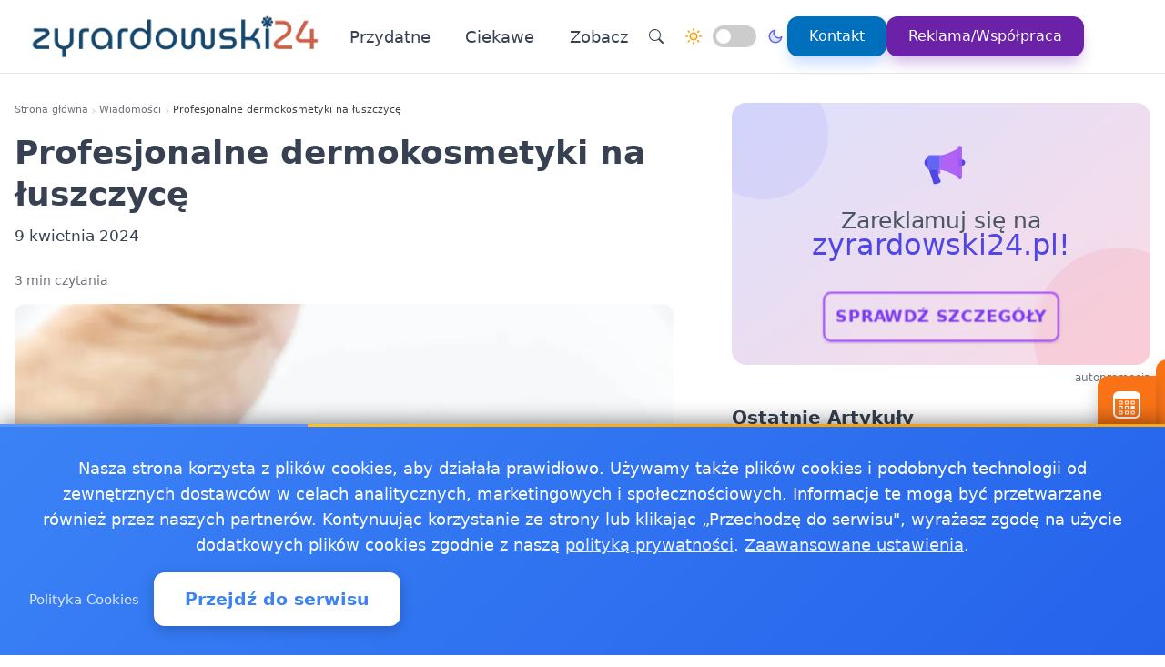

--- FILE ---
content_type: text/html
request_url: https://zyrardowski24.pl/20240409338079/profesjonalne-dermokosmetyki-na-luszczyce
body_size: 18712
content:
<!doctype html><html lang="pl" dir="ltr" data-theme="light"><head><meta charset="utf-8"><meta name="viewport" content="width=device-width,initial-scale=1"><script>(function(){try{var e,i=window.location&&window.location.search?window.location.search:"",n=window.location&&window.location.hostname?window.location.hostname:"",s=i.indexOf("debug=1")!==-1,o=n.indexOf("staging")!==-1,t=s||o;window.__debug=t,!t&&window.console&&(e=function(){},window.console.log=e,window.console.info=e,window.console.debug=e,window.console.warn=e)}catch{}})()</script><meta name="robots" content="index, follow"><meta property="og:locale" content="pl_PL"><meta property="og:type" content="article"><meta property="og:title" content="Profesjonalne dermokosmetyki na łuszczycę"><meta property="og:description" content="Łuszczyca daje charakterystyczne objawy, wynikające z zaburzonego procesu regeneracji naskórka. Zaczyna się od wykwitu pierwotnego. To odgraniczona, czerwonobrunatna grudka o drobnopłatowej, złuszczającej się powierzchni."><meta property="og:image" content="https://zyrardowski24.pl/foto/pics/31fd0d45c522f72152622ded5d34a0da.webp"><meta property="og:image:alt" content="Profesjonalne dermokosmetyki na łuszczycę"><meta property="og:image:width" content="720"><meta property="og:image:height" content="445"><meta property="og:url" content="https://zyrardowski24.pl/20240409338079/profesjonalne-dermokosmetyki-na-luszczyce"><meta property="og:site_name" content="Zyrardowski24 - Wiadomości, informacje, aktualności dla Żyrardowa - zyrardowski24.pl"><meta property="fb:app_id" content="2240765769726296"><meta property="article:author" content="Artykuł sponsorowany"><meta property="article:published_time" content="2024-04-09T05:33:17+02:00"><meta name="twitter:card" content="summary_large_image"><meta name="twitter:title" content="Profesjonalne dermokosmetyki na łuszczycę | Zyrardowski24 - Wiadomości, informacje, aktualności dla Żyrardowa - zyrardowski24.pl"><meta name="twitter:description" content="Łuszczyca daje charakterystyczne objawy, wynikające z zaburzonego procesu regeneracji naskórka. Zaczyna się od wykwitu pierwotnego. To odgraniczona, czerwonobrunatna grudka o drobnopłatowej, złuszczającej się powierzchni."><meta name="twitter:image" content="https://zyrardowski24.pl/foto/pics/31fd0d45c522f72152622ded5d34a0da.webp"><link rel="canonical" href="https://zyrardowski24.pl/20240409338079/profesjonalne-dermokosmetyki-na-luszczyce"><script>window.dataLayer=window.dataLayer||[];function gtag(){dataLayer.push(arguments)}window.gtag=gtag,gtag("consent","default",{ad_storage:"denied",analytics_storage:"denied",ad_user_data:"denied",ad_personalization:"denied",wait_for_update:500})</script><title>Profesjonalne dermokosmetyki na łuszczycę | Zyrardowski24 - Wiadomości, informacje, aktualności dla Żyrardowa - zyrardowski24.pl</title>
<meta name="description" content="Łuszczyca daje charakterystyczne objawy, wynikające z zaburzonego procesu regeneracji naskórka. Zaczyna się od wykwitu pierwotnego. To odgraniczona, czerwonobrunatna grudka o drobnopłatowej, złuszczającej się powierzchni."><link rel="preconnect" href="https://fonts.googleapis.com"><link rel="preconnect" href="https://fonts.gstatic.com" crossorigin><link rel="preload" href="https://fonts.googleapis.com/css2?family=Caveat:wght@400..700&display=swap" as="style" onload='this.onload=null,this.rel="stylesheet"'><noscript><link href="https://fonts.googleapis.com/css2?family=Caveat:wght@400..700&display=swap" rel="stylesheet"></noscript><link rel="stylesheet" href="/css/bundle.css"><script defer src="/js/events-calendar.js"></script><link rel="icon" type="image/svg+xml" href="/favicon.svg"><link rel="icon" type="image/x-icon" href="/favicon.ico"><link rel="icon" type="image/png" sizes="16x16" href="/favicon.png"><link rel="icon" type="image/png" sizes="32x32" href="/favicon-32.png"><link rel="icon" type="image/png" sizes="64x64" href="/favicon-64.png"></head><body class="bg-white text-zinc-800 antialiased"><noscript><iframe src="https://www.googletagmanager.com/ns.html?id=GTM-PQHJMNST" height="0" width="0" style="display:none;visibility:hidden"></iframe></noscript><a href="#main-content" class="skip-link sr-only focus:not-sr-only focus:absolute focus:top-4 focus:left-4 bg-blue-600 text-white px-4 py-2 rounded z-50">Przejdź do treści głównej</a><header class="glass-effect border-b sticky top-0 z-50 shadow-lg shadow-blue-500/5 transition-all duration-300"><div class="max-w-7xl mx-auto px-4 md:px-6 lg:px-8"><div class="mobile-header lg:flex items-center h-20"><div class="mobile-left flex items-center lg:hidden"><button class="toggle-button flex items-center p-2 rounded-lg hover:bg-zinc-100 bg-zinc-50 border border-zinc-200" onclick=toggleMenu() data-target="mobileMenu" aria-label="Otwórz menu nawigacyjne"><svg width="20" height="20" fill="currentcolor" viewBox="0 0 16 16"><path fill-rule="evenodd" d="M2.5 12a.5.5.0 01.5-.5h10a.5.5.0 010 1H3a.5.5.0 01-.5-.5zm0-4a.5.5.0 01.5-.5h10a.5.5.0 010 1H3A.5.5.0 012.5 8zm0-4a.5.5.0 01.5-.5h10a.5.5.0 010 1H3A.5.5.0 012.5 4z"/></svg></button></div><div class="mobile-center flex items-center justify-center lg:relative lg:flex-1 lg:justify-start"><a href="https://zyrardowski24.pl/" class="flex items-center group"><img src="/logo-zyrardowski24.png" alt="Wiadomości Żyrardów" class="header-logo"></a></div><nav class="hidden lg:flex items-center space-x-6"><a href="/kategorie/przydatne" class="nav-link">Przydatne
</a><a href="/kategorie/ciekawe" class="nav-link">Ciekawe</a><div class="dropdown" style="position:relative"><a href="#" class="nav-link flex items-center">Zobacz<svg class="dropdown-arrow w-4 h-4 ml-1" fill="none" stroke="currentcolor" viewBox="0 0 24 24"><path stroke-linecap="round" stroke-linejoin="round" stroke-width="2" d="M19 9l-7 7-7-7"/></svg></a><div class="dropdown-content"><a href="/2017112395658/jakosc-powietrza-zyrardow-sprawdz-powietrze-w-zyrardowie" class="dropdown-item" title="Jakość powietrza Żyrardów - sprawdź powietrze w Żyrardowie">Jakość powietrza Żyrardów - sprawdź powietrze w Żyrardowie
</a><a href="/2018040995663/pogoda-ostrzezenia-meteo-burze-zyrardow" class="dropdown-item" title="Pogoda, ostrzeżenia meteo, burze Żyrardów">Pogoda, ostrzeżenia meteo, burze Żyrardów
</a><a href="/20181218153009/praca-zyrardow" class="dropdown-item" title="Praca Żyrardów - ogłoszenia pracy w Żyrardowie">Praca Żyrardów - ogłoszenia pracy w Żyrardowie
</a><a href="/20250107338335/dyzur-aptek-zyrardow-2025-pelna-lista-godzin-i-praktyczne-porady-dla-mieszkancow" class="dropdown-item" title="Dyżur aptek Żyrardów 2025  pełna lista godzin i praktyczne porady dla mieszkańców">Dyżur aptek Żyrardów 2025 pełna lista godzin i praktyczne …
</a><a href="/20241018338245/pszok-zyrardow-najwazniejsze-informacje-dla-mieszkancow" class="dropdown-item" title="PSZOK Żyrardów  najważniejsze informacje dla mieszkańców">PSZOK Żyrardów najważniejsze informacje dla mieszkańców</a></div></div><div class="flex items-center gap-4 ml-8 pl-8 border-l border-zinc-200"><button class="toggle-button w-10 h-10 rounded-full bg-white hover:bg-zinc-200 flex items-center justify-center" onclick='window.location.href="/search/?q="+encodeURIComponent(document.getElementById("search-input-header")?.value||"")' aria-label="Wyszukaj"><svg width="16" height="16" fill="currentcolor" viewBox="0 0 16 16"><path d="M11.742 10.344a6.5 6.5.0 10-1.397 1.398h-.001c.03.04.062.078.098.115l3.85 3.85a1 1 0 001.415-1.414l-3.85-3.85a1.007 1.007.0 00-.115-.1zM12 6.5a5.5 5.5.0 11-11 0 5.5 5.5.0 0111 0z"/></svg></button><div class="theme-switch-wrapper flex items-center desktop-theme-switch"><span class="theme-switch-icon light-icon"><svg width="18" height="18" viewBox="0 0 24 24" fill="none" stroke="currentcolor" stroke-width="2" stroke-linecap="round" stroke-linejoin="round" class="sun-icon"><circle cx="12" cy="12" r="5"/><line x1="12" y1="1" x2="12" y2="3"/><line x1="12" y1="21" x2="12" y2="23"/><line x1="4.22" y1="4.22" x2="5.64" y2="5.64"/><line x1="18.36" y1="18.36" x2="19.78" y2="19.78"/><line x1="1" y1="12" x2="3" y2="12"/><line x1="21" y1="12" x2="23" y2="12"/><line x1="4.22" y1="19.78" x2="5.64" y2="18.36"/><line x1="18.36" y1="5.64" x2="19.78" y2="4.22"/></svg>
</span><label class="theme-switch mx-2" for="theme-checkbox-desktop"><input type="checkbox" id="theme-checkbox-desktop" class="theme-toggle" aria-label="Przełącz między trybem jasnym a ciemnym" role="switch">
<span class="slider round" aria-hidden="true"></span>
</label><span class="theme-switch-icon dark-icon"><svg width="18" height="18" viewBox="0 0 24 24" fill="none" stroke="currentcolor" stroke-width="2" stroke-linecap="round" stroke-linejoin="round" class="moon-icon"><path d="M21 12.79A9 9 0 1111.21 3 7 7 0 0021 12.79z"/></svg></span></div><a href="/kontakt" class="btn-primary flex items-center space-x-2"><span>Kontakt</span>
</a><a href="/reklama-wspolpraca" class="btn-reklama flex items-center space-x-2"><span>Reklama/Współpraca</span></a></div></nav><div class="mobile-right flex items-center space-x-2 lg:hidden"><a href="https://www.facebook.com/zyrardowski24" target="_blank" rel="nofollow noopener external" class="fb-mobile-icon" aria-label="Facebook"><svg viewBox="0 0 24 24" width="20" height="20"><path d="M22 12a10 10 0 10-11.5 9.9v-7h-2v-3h2V9.6c0-2.1 1.3-3.7 3.6-3.7 1 0 2 .08 2 .08v2.2h-1.2c-1.2.0-1.6.75-1.6 1.5V12H16l-.43 3H13.3v7A10 10 0 0022 12z"/></svg>
</a><a href="/wydarzenie/" class="events-mobile-icon" aria-label="Wydarzenia"><svg viewBox="0 0 32 32" width="20" height="20"><g fill="currentcolor"><path d="M7.3 12.2a.7.7.0 01.7-.7h2.8a.7.7.0 01.7.7v2.6a.7.7.0 01-.7.7H8a.7.7.0 01-.7-.7v-2.6zm1 .3v2h2.2v-2H8.3zM8 17a.7.7.0 00-.7.7v2.6a.7.7.0 00.7.7h2.8a.7.7.0 00.7-.7v-2.6a.7.7.0 00-.7-.7H8zm.3 3v-2h2.2v2H8.3zm-1 3.1a.7.7.0 01.7-.7h2.8a.7.7.0 01.7.7v2.6a.7.7.0 01-.7.7H8a.7.7.0 01-.7-.7v-2.6zm1 .3v2h2.2v-2H8.3zm6.3-11.9a.7.7.0 00-.7.7v2.6a.7.7.0 00.7.7h2.8a.7.7.0 00.7-.7v-2.6a.7.7.0 00-.7-.7h-2.8zm.3 3v-2h2.2v2h-2.2zm-1 3.2a.7.7.0 01.7-.7h2.8a.7.7.0 01.7.7v2.6a.7.7.0 01-.7.7h-2.8a.7.7.0 01-.7-.7v-2.6zm1 .3v2h2.2v-2h-2.2zm-.3 4.4a.7.7.0 00-.7.7v2.6a.7.7.0 00.7.7h2.8a.7.7.0 00.7-.7v-2.6a.7.7.0 00-.7-.7h-2.8zm.3 3v-2h2.2v2h-2.2zm5.6-13.2a.7.7.0 01.7-.7H24a.7.7.0 01.7.7v2.6a.7.7.0 01-.7.7h-2.8a.7.7.0 01-.7-.7v-2.6zm1 .3v2h2.2v-2h-2.2zm-.3 9.9a.7.7.0 00-.7.7v2.6a.7.7.0 00.7.7H24a.7.7.0 00.7-.7v-2.6a.7.7.0 00-.7-.7h-2.8zm.3 3v-2h2.2v2h-2.2zm-.3-8.4a.7.7.0 00-.7.7v2.6a.7.7.0 00.7.7H24a.7.7.0 00.7-.7v-2.6A.7.7.0 0024 17h-2.8z"/><path d="M1.003 7A6.2 6.2.0 017.2 1h17.6a6.2 6.2.0 016.197 6H31v17.8A6.2 6.2.0 0124.8 31H7.2A6.2 6.2.0 011 24.8V7h.003zM3 9v15.8A4.2 4.2.0 007.2 29h17.6a4.2 4.2.0 004.2-4.2V9H3z"/></g></svg></a></div></div></div><div id="mobileMenu" class="lg:hidden hidden bg-white border-t dark:bg-gray-800 dark:border-gray-700"><div class="max-w-7xl mx-auto px-4 py-4"><div class="flex items-center justify-center mb-4 pb-4 border-b border-zinc-200 dark:border-zinc-700"><div class="theme-switch-wrapper flex items-center"><span class="theme-switch-icon light-icon text-sm"><svg width="16" height="16" viewBox="0 0 24 24" fill="none" stroke="currentcolor" stroke-width="2" stroke-linecap="round" stroke-linejoin="round" class="sun-icon"><circle cx="12" cy="12" r="5"/><line x1="12" y1="1" x2="12" y2="3"/><line x1="12" y1="21" x2="12" y2="23"/><line x1="4.22" y1="4.22" x2="5.64" y2="5.64"/><line x1="18.36" y1="18.36" x2="19.78" y2="19.78"/><line x1="1" y1="12" x2="3" y2="12"/><line x1="21" y1="12" x2="23" y2="12"/><line x1="4.22" y1="19.78" x2="5.64" y2="18.36"/><line x1="18.36" y1="5.64" x2="19.78" y2="4.22"/></svg>
</span><label class="theme-switch mx-2" for="theme-checkbox-mobile"><input type="checkbox" id="theme-checkbox-mobile" class="theme-toggle" aria-label="Przełącz między trybem jasnym a ciemnym" role="switch">
<span class="slider round" aria-hidden="true"></span>
</label><span class="theme-switch-icon dark-icon text-sm"><svg width="16" height="16" viewBox="0 0 24 24" fill="none" stroke="currentcolor" stroke-width="2" stroke-linecap="round" stroke-linejoin="round" class="moon-icon"><path d="M21 12.79A9 9 0 1111.21 3 7 7 0 0021 12.79z"/></svg></span></div></div><nav class="flex flex-col space-y-2"><a href="/kategorie/przydatne" class="px-4 py-2 rounded-xl text-zinc-700 hover:bg-zinc-100 dark:text-zinc-300 dark:hover:bg-zinc-700">Przydatne
</a><a href="/kategorie/ciekawe" class="px-4 py-2 rounded-xl text-zinc-700 hover:bg-zinc-100 dark:text-zinc-300 dark:hover:bg-zinc-700">Ciekawe</a><div class="dropdown"><a href="#" class="px-4 py-2 rounded-xl text-zinc-700 hover:bg-zinc-100 dark:text-zinc-300 dark:hover:bg-zinc-700 flex items-center justify-between">Zobacz<svg class="dropdown-arrow-mobile w-3 h-3" fill="none" stroke="currentcolor" viewBox="0 0 24 24" style="width:15px"><path stroke-linecap="round" stroke-linejoin="round" stroke-width="2" d="M19 9l-7 7-7-7" style="width:15px;height:1px"/></svg></a><div class="dropdown-content dark:bg-gray-800"><a href="/2017112395658/jakosc-powietrza-zyrardow-sprawdz-powietrze-w-zyrardowie" class="dropdown-item dark:text-zinc-300 dark:hover:bg-zinc-700" title="Jakość powietrza Żyrardów - sprawdź powietrze w Żyrardowie">Jakość powietrza Żyrardów - sprawdź powietrze w Żyrardowie
</a><a href="/2018040995663/pogoda-ostrzezenia-meteo-burze-zyrardow" class="dropdown-item dark:text-zinc-300 dark:hover:bg-zinc-700" title="Pogoda, ostrzeżenia meteo, burze Żyrardów">Pogoda, ostrzeżenia meteo, burze Żyrardów
</a><a href="/20181218153009/praca-zyrardow" class="dropdown-item dark:text-zinc-300 dark:hover:bg-zinc-700" title="Praca Żyrardów - ogłoszenia pracy w Żyrardowie">Praca Żyrardów - ogłoszenia pracy w Żyrardowie
</a><a href="/20250107338335/dyzur-aptek-zyrardow-2025-pelna-lista-godzin-i-praktyczne-porady-dla-mieszkancow" class="dropdown-item dark:text-zinc-300 dark:hover:bg-zinc-700" title="Dyżur aptek Żyrardów 2025  pełna lista godzin i praktyczne porady dla mieszkańców">Dyżur aptek Żyrardów 2025 pełna lista godzin i praktyczne …
</a><a href="/20241018338245/pszok-zyrardow-najwazniejsze-informacje-dla-mieszkancow" class="dropdown-item dark:text-zinc-300 dark:hover:bg-zinc-700" title="PSZOK Żyrardów  najważniejsze informacje dla mieszkańców">PSZOK Żyrardów najważniejsze informacje dla mieszkańców</a></div></div><div class="flex flex-col mt-4 pt-4 border-t border-zinc-200 dark:border-zinc-700"><button class="toggle-button w-full px-4 py-2 rounded-xl bg-zinc-100 hover:bg-zinc-200 dark:bg-zinc-700 dark:hover:bg-zinc-600 dark:text-zinc-300 text-left flex items-center mb-2" onclick='window.location.href="/search/"' aria-label="Wyszukaj">
<svg width="16" height="16" fill="currentcolor" viewBox="0 0 16 16" class="mr-2"><path d="M11.742 10.344a6.5 6.5.0 10-1.397 1.398h-.001c.03.04.062.078.098.115l3.85 3.85a1 1 0 001.415-1.414l-3.85-3.85a1.007 1.007.0 00-.115-.1zM12 6.5a5.5 5.5.0 11-11 0 5.5 5.5.0 0111 0z"/></svg>
Wyszukaj
</button>
<a href="/kontakt" class="w-full px-4 py-2 rounded-xl bg-blue-500 text-white hover:bg-blue-600 dark:bg-blue-600 dark:hover:bg-blue-700 text-center mb-2">Kontakt
</a><a href="/reklama-wspolpraca" class="w-full px-4 py-2 rounded-xl bg-purple-600 text-white hover:bg-purple-700 dark:bg-purple-600 dark:hover:bg-purple-700 text-center mt-1">Reklama/Współpraca</a></div></nav></div></div></header><script>function toggleMenu(){const e=document.getElementById("mobileMenu");e&&e.classList.toggle("hidden")}window.addEventListener("resize",function(){const e=document.getElementById("mobileMenu");e&&window.innerWidth>=1030&&e.classList.add("hidden")})</script><main id="main-content" class="container mx-auto px-4 py-8 md:py-12 max-w-7xl"><div class="single-page-layout mb-14"><article class="prose md:prose-lg break-words article-content" style="overflow-wrap:break-word;word-wrap:break-word;word-break:break-word"><header class="not-prose mb-6"><script type="application/ld+json">{"@context":"https://schema.org","@type":"BreadcrumbList","itemListElement":[{"@type":"ListItem","position":1,"name":"Strona główna","item":"https://zyrardowski24.pl/"},{"@type":"ListItem","position":2,"name":"Wiadomości","item":"https://zyrardowski24.pl/kategorie/news"},{"@type":"ListItem","position":3,"name":"Profesjonalne dermokosmetyki na łuszczycę","item":"https://zyrardowski24.pl/20240409338079/profesjonalne-dermokosmetyki-na-luszczyce"}]}</script><nav aria-label="Breadcrumb" class="seo-breadcrumb"><ol><li><a href="https://zyrardowski24.pl/">Strona główna</a></li><li class="seo-breadcrumb-item"><a href="https://zyrardowski24.pl/kategorie/news">Wiadomości</a></li><li class="seo-breadcrumb-item"><span class="seo-breadcrumb-current" aria-current="page">Profesjonalne dermokosmetyki na łuszczycę</span></li></ol></nav><h1 class="text-4xl font-bold leading-normal title-with-emphasis">Profesjonalne dermokosmetyki na łuszczycę</h1><div class="my-2"><time datetime="2024-04-09T05:33:17+02:00">9 kwietnia 2024</time></div></header><div class="mt-6 text-sm text-zinc-500">3 min czytania</div><figure class="rounded-xl my-4 article-main-image"><img class="rounded-lg w-full max-w-full h-auto" src="/foto/pics/31fd0d45c522f72152622ded5d34a0da.webp" alt="Profesjonalne dermokosmetyki na łuszczycę" width="720" height="450" loading="eager" decoding="async" fetchpriority="high"></figure><div class="mb-6"><p>Łuszczyca daje charakterystyczne objawy, wynikające z zaburzonego procesu regeneracji naskórka. Zaczyna się od wykwitu pierwotnego. To odgraniczona, czerwonobrunatna grudka o drobnopłatowej, złuszczającej się powierzchni. Następnie choroba rozwija się i powoduje tzw. tarczki, które są większe i pokryte mocno przylegającymi blaszkami łuszczycowymi. Po zdrapaniu łuski widać objaw świecy stearynowej oraz objaw Auspitza. Łuszczycy może towarzyszyć świąd, szczególnie w okresie zaostrzenia. Typowa lokalizacja zmian to łokcie, kolana, ale też owłosiona skóra głowy i okolica lędźwiowo-krzyżowa. W rzadkich przypadkach zmiany obejmują całą powierzchnię skóry. Rodzaje tej dermatozy różnią się intensywnością zabarwienia wykwitów, charakterem łuski, wyglądem, ale też lokalizacją. Jest to poważna choroba, wymaga opieki dermatologiczne oraz odpowiedniej pielęgnacji, o czym niżej.</p><h2 id="preparaty-na-łuszczycę--jakie-powinny-być">Preparaty na łuszczycę jakie powinny być?</h2><p>W zależności od stopnia nasilenia zmian i częstości nawrotów, leczenie polega na stosowaniu leków miejscowo, jak również ogólnie doustnych bądź w terapii skojarzonej. Istotą leczenia miejscowego jest usunięcie łusek, po czy zahamowanie nadmiernej proliferacji naskórka i stanu zapalnego. Lekarz może zapisać odpowiednią maść na łuszczycę. A także specjalny krem na łuszczycę lub balsam na łuszczycę. Są to produkty do stosowania przez określony przez lekarza czas, gdy zmiany są zaostrzone.</p><p>Z dobrym skutkiem leczenie wspierają ogólnodostępne, przeznaczone do codziennego użytku, emoliencyjne kosmetyki na łuszczycę. Można je stosować również profilaktycznie.</p><h2 id="jakich-składników-szukać-w-wysokiej-klasy-dermokosmetykach-na-łuszczycę">Jakich składników szukać w wysokiej klasy dermokosmetykach na łuszczycę?</h2><p>Skutecznedermokosmetyki na łuszczycę mają odpowiednią konsystencję, natomiast ich skład opiera się na naturalnych składnikach aktywnych. Szczególnie istotne przy łuszczycy okazują się:</p><ul><li><strong>Ekstrakt z</strong> <strong>wierzbówki</strong> <strong>kiprzycy</strong> wspomaga gojenie uszkodzeń skóry i przyspiesza regenerację naskórka. Co ważne zapobiega nadmiernemu łuszczeniu.</li><li><strong>Dziegieć brzozowy</strong> intensywnie nawilża, odżywia oraz regeneruje. Zabija pasożyty oraz grzyby, a do tego niweluje problem nadmiernego łuszczenia.</li><li><strong>Mocznik</strong> tworzy na powierzchni odżywczą otoczkę, silnie koi i łagodzi podrażnienia, regeneruje. Jest nośnikiem dla inny substancji aktywnych. Umożliwia im lepsze przenikanie w głąb skóry.</li><li><strong>Bisabolol</strong> ma działanie przeciwzapalne, antybakteryjne, regeneracyjne oraz łagodzące. Likwiduje świąd, jak również uczucie ściągnięcia, do tego efektywnie odżywia.</li><li><strong>Kwas</strong> **mlekowy ** oczyszcza pory, złuszcza martwy naskórek, zapobiega tworzeniu się zaskórników. Jak również przywraca prawidłowe pH, odżywia skórę i silnie nawilża. Uodparnia ją na wpływ czynników zewnętrznych. Ponadto zabija bakterie, a przy tym likwiduje skórne infekcje.</li><li><strong>K****was</strong> <strong>salicylowy</strong> oczyszcza pory, działa silnie przeciwzapalnie, zabija grzyby i bakterie. Ponadto złuszcza martwy naskórek.</li><li><strong>Pirokton olaminy</strong> przywraca skórze właściwe pH oraz reguluje pracę gruczołów łojowych. Co też ważne oczyszcza, ściąga, regeneruje i działa przeciwzapalnie.</li><li><strong>Ekstrakt</strong> <strong>z</strong> <strong>wierzby</strong> <strong>białej</strong> łagodzi stany zapalne, odkaża.</li></ul><p>Twoją właściwą odpowiedzią na łuszczycę niech będzie <em>emoliencyjny zestaw Psorisel</em> , zawierający te i inne efektywne składniki.</p><h2 id="kosmetyki-na-łuszczycę-z-firmy-psorisel-od-verdelove">Kosmetyki na łuszczycę z firmy Psorisel od Verdelove</h2><p><figure class="article-image"><img src="https://zyrardowski24.pl/foto/pics/465a4b688d69eecea4c5ce1126674632.webp" alt="Kosmetyki na łuszczycę z firmy Psorisel od Verdelove"></figure></p><p>Jeśli chcesz wygrać walkę z chorobą, wybierz kosmetyki na łuszczycę Psorisel o bogatym składzie:</p><ul><li><strong>Szampon na łuszczycę Psorisel</strong> ma w sobie ekstrakt z wierzbówki kiprzycy oraz ekstrakt z wierzby białej, dlatego gruntownie oczyszcza skórę głowy, a przy tym niweluje nadmierne łuszczenie skóry oraz uciążliwy świąd.</li><li><strong>Emulsja na noc Psorisel</strong> bazuje na piroktonie olaminy oraz moczniku, więc szybko natłuszcza przesuszoną skórę głowy, regeneruje, działa antyhistaminowo, łagodzi podrażnienia, świąd i pieczenie.</li><li><strong>Płyn do skóry głowy Psorisel</strong> bogaty w oleje roślinne oraz kwasy, np. mlekowy i salicylowy, do tego ma też cenny bisabolol, dzięki nim skutecznie złuszcza martwy naskórek, ale też niweluje nadmierne łuszczenie oraz redukuje łuski. Ale też łagodzi wrażliwą skórę, zmniejsza swędzenie, jak również dogłębnie nawilża.</li></ul><p>Preparaty na łuszczycę od Verdelove mitygują objawy dermatozy.</p><p>Kosmetyki na łuszczycę kupisz na: [https://verdelove.pl/kategoria-produktu/problemy-skorne/luszczyca/](https://verdelove.pl/kategoria-produktu/problemy-skorne/luszczyca/# _blank)</p><p><figure class="article-image"><img src="https://zyrardowski24.pl/foto/pics/ef5e083ca46922cd8974d8818c1c84ef.webp" alt="Kosmetyki na łuszczycę"></figure></p><h2 id="marka-verdelove--producent-kosmetyków-na-najróżniejsze-problemy-skórne">Marka Verdelove producent kosmetyków na najróżniejsze problemy skórne</h2><p>Ten polski producent kosmetyków z wielką chęcią i zaangażowaniem współpracuje z dermatologami, by tworzyć najwyższej jakości bezpieczne oraz efektywne preparaty przy różnych dermatozach, jak również zaburzeniach skórnych. Naturalne składniki aktywne zawarte w naszych produktach są sprawdzone, od dawna znane ze swojego dobroczynnego działania. Dlatego nadają się do stosowania przez osoby skłonne do podrażnień, a także alergii. <em>Bo w naturze drzemie siła!</em> Dokonaj zakupów na stronie internetowej verdelove.pl.</p><p>Kosmetyki i dermokosmetyki VERDELOVE są dostępne również na stronie SUPER-PHARM.</p><p><figure class="article-image"><img src="https://zyrardowski24.pl/foto/pics/d077a2c9bdcbbab9b46aaacd319acac9.webp" alt="Kosmetyki i dermokosmetyki VERDELOVE"></figure></p><div class="video-container"><iframe src="https://www.youtube.com/embed/pQg71EhAYqY" allowfullscreen title="YouTube video player" width="560" height="315" frameborder="0" allow="accelerometer; autoplay; clipboard-write; encrypted-media; gyroscope; picture-in-picture; web-share"></iframe></div></div><div class="border-l-4 border-zinc-300 pl-4 py-3 bg-zinc-50 mb-6 italic rounded-r-lg"><p class="text-base text-zinc-700">Autor: <span class="font-semibold">Zewnętrzny materiał partnerski</span></p></div><span style="position:absolute;opacity:0" data-sponsored-keyword="zyrardowski24_kf">zyrardowski24_kf</span><div class="my-8 text-center"><a href="https://serwisylokalne.pl/" rel="nofollow"><img src="/banners/serwisylokalne.webp" alt="Serwisy Lokalne - Oferta artykułów sponsorowanych" class="w-full max-w-2xl mx-auto rounded-lg shadow-sm"></a></div><div class="post-sections flex flex-col gap-4 md:gap-6"><div class="order-1 md:order-1"><div class="share-buttons"><span class="share-label">Udostępnij:</span><div class="share-icons"><a href="https://www.facebook.com/sharer/sharer.php?u=https%3a%2f%2fzyrardowski24.pl%2f20240409338079%2fprofesjonalne-dermokosmetyki-na-luszczyce" target="_blank" rel="nofollow noopener" class="share-icon facebook" aria-label="Udostępnij na Facebook"><svg viewBox="0 0 24 24" fill="currentcolor" width="18" height="18"><path d="M12 2.04c-5.5.0-10 4.49-10 10.02.0 5 3.66 9.15 8.44 9.9v-7H7.9v-2.9h2.54V9.85c0-2.51 1.49-3.89 3.78-3.89 1.09.0 2.23.19 2.23.19v2.47h-1.26c-1.24.0-1.63.77-1.63 1.56v1.88h2.78l-.45 2.9h-2.33v7a10 10 0 008.44-9.9c0-5.53-4.5-10.02-10-10.02z"/></svg>
</a><a href="https://wa.me/?text=Profesjonalne%20dermokosmetyki%20na%20%c5%82uszczyc%c4%99%20https%3a%2f%2fzyrardowski24.pl%2f20240409338079%2fprofesjonalne-dermokosmetyki-na-luszczyce" target="_blank" rel="nofollow noopener" class="share-icon whatsapp" aria-label="Udostępnij przez WhatsApp"><svg viewBox="0 0 24 24" fill="currentcolor" width="18" height="18"><path d="M17.472 14.382c-.297-.149-1.758-.867-2.03-.967-.273-.099-.471-.148-.67.15-.197.297-.767.966-.94 1.164-.173.199-.347.223-.644.075-.297-.15-1.255-.463-2.39-1.475-.883-.788-1.48-1.761-1.653-2.059-.173-.297-.018-.458.13-.606.134-.133.298-.347.446-.52.149-.174.198-.298.298-.497.099-.198.05-.371-.025-.52-.075-.149-.669-1.612-.916-2.207-.242-.579-.487-.5-.669-.51-.173-.008-.371-.01-.57-.01-.198.0-.52.074-.792.372-.272.297-1.04 1.016-1.04 2.479.0 1.462 1.065 2.875 1.213 3.074.149.198 2.096 3.2 5.077 4.487.709.306 1.262.489 1.694.625.712.227 1.36.195 1.871.118.571-.085 1.758-.719 2.006-1.413.248-.694.248-1.289.173-1.413-.074-.124-.272-.198-.57-.347m-5.421 7.403h-.004a9.87 9.87.0 01-5.031-1.378l-.361-.214-3.741.982.998-3.648-.235-.374a9.86 9.86.0 01-1.51-5.26c.001-5.45 4.436-9.884 9.888-9.884 2.64.0 5.122 1.03 6.988 2.898a9.825 9.825.0 012.893 6.994c-.003 5.45-4.437 9.884-9.885 9.884m8.413-18.297A11.815 11.815.0 0012.05.0C5.495.0.16 5.335.157 11.892c0 2.096.547 4.142 1.588 5.945L.057 24l6.305-1.654a11.882 11.882.0 005.683 1.448h.005c6.554.0 11.89-5.335 11.893-11.893a11.821 11.821.0 00-3.48-8.413z"/></svg>
</a><button class="share-icon copy-link" data-url="https://zyrardowski24.pl/20240409338079/profesjonalne-dermokosmetyki-na-luszczyce" id="copy-link-button" aria-label="Kopiuj link">
<svg viewBox="0 0 24 24" fill="currentcolor" width="18" height="18"><path d="M3.9 12c0-1.71 1.39-3.1 3.1-3.1h4V7H7c-2.76.0-5 2.24-5 5s2.24 5 5 5h4v-1.9H7c-1.71.0-3.1-1.39-3.1-3.1zM8 13h8v-2H8v2zm9-6h-4v1.9h4c1.71.0 3.1 1.39 3.1 3.1s-1.39 3.1-3.1 3.1h-4V17h4c2.76.0 5-2.24 5-5s-2.24-5-5-5z"/></svg>
</button>
<a href="/cdn-cgi/l/email-protection#[base64]" rel="nofollow" class="share-icon email" aria-label="Udostępnij przez email"><svg viewBox="0 0 24 24" fill="currentcolor" width="18" height="18"><path d="M20 4H4c-1.1.0-1.99.9-1.99 2L2 18c0 1.1.9 2 2 2h16c1.1.0 2-.9 2-2V6c0-1.1-.9-2-2-2zm0 4-8 5-8-5V6l8 5 8-5v2z"/></svg></a></div><div id="copy-notification" class="copy-notification">Link skopiowany do schowka!</div></div><script data-cfasync="false" src="/cdn-cgi/scripts/5c5dd728/cloudflare-static/email-decode.min.js"></script><script>document.addEventListener("DOMContentLoaded",function(){const e=document.getElementById("copy-link-button"),t=document.getElementById("copy-notification");e&&e.addEventListener("click",function(){const s="https://zyrardowski24.pl/20240409338079/profesjonalne-dermokosmetyki-na-luszczyce",n=document.createElement("input");n.value=s,document.body.appendChild(n),n.select();try{const n=document.execCommand("copy");n&&(t.classList.add("show"),e.innerHTML=`
            <svg xmlns="http://www.w3.org/2000/svg" viewBox="0 0 24 24" fill="currentColor" width="18" height="18">
              <path d="M9 16.17L4.83 12l-1.42 1.41L9 19 21 7l-1.41-1.41L9 16.17z"/>
            </svg>
          `,setTimeout(function(){t.classList.remove("show"),e.innerHTML=`
              <svg xmlns="http://www.w3.org/2000/svg" viewBox="0 0 24 24" fill="currentColor" width="18" height="18">
                <path d="M3.9 12c0-1.71 1.39-3.1 3.1-3.1h4V7H7c-2.76 0-5 2.24-5 5s2.24 5 5 5h4v-1.9H7c-1.71 0-3.1-1.39-3.1-3.1zM8 13h8v-2H8v2zm9-6h-4v1.9h4c1.71 0 3.1 1.39 3.1 3.1s-1.39 3.1-3.1 3.1h-4V17h4c2.76 0 5-2.24 5-5s-2.24-5-5-5z"/>
              </svg>
            `},2e3))}catch(e){console.error("Nie udało się skopiować tekstu: ",e)}document.body.removeChild(n),navigator.clipboard&&navigator.clipboard.writeText(s).catch(e=>{console.error("Nie udało się skopiować tekstu: ",e)})})})</script></div><footer id="post-footer" class="post-section order-2 md:order-5 not-prose mt-0 md:mt-0 border-t pt-4"><div id="related-post" class="mt-4 md:mt-6"><h2 class="text-xl md:text-2xl font-bold mb-4 md:mb-6">Zobacz też:</h2><div class="space-y-0"><article class="news-list-item group border-b border-zinc-200 dark:border-zinc-700 pb-4 mb-4 last:border-b-0 last:mb-0"><a href="/20251216363039/seniorzy-maja-wplyw-czas-na-wybory-do-rady-seniorow-w-zyrardowie" class="flex mobile-list-link hover:no-underline" aria-label="Seniorzy mają wpływ - czas na wybory do Rady Seniorów w Żyrardowie"><figure class="flex-shrink-0 mobile-list-image overflow-hidden"><img class="object-cover group-hover:scale-105 transition duration-300" src="/images/zyrardowimg/webp/06.webp" alt="Seniorzy mają wpływ - czas na wybory do Rady Seniorów w Żyrardowie" width="100" height="62" loading="lazy" decoding="async"></figure><div class="flex-1 min-w-0 flex flex-col justify-center"><time class="text-xs text-zinc-500 dark:text-zinc-400 mb-1"><time datetime="2025-12-16T01:27:00+01:00">16 grudnia 2025</time></time><h3 class="text-base font-bold text-zinc-800 dark:text-zinc-200 group-hover:text-blue-600 dark:group-hover:text-blue-400 transition-colors line-clamp-2 leading-tight mb-1">Seniorzy mają wpływ - czas na wybory do Rady Seniorów w Żyrardowie</h3><p class="text-sm text-zinc-600 dark:text-zinc-400 line-clamp-2 leading-snug">W Żyrardowie rośnie szansa, by głos osób starszych zabrzmiał głośniej niż dotąd. Organizatorzy zapraszają seniorów do …</p></div></a></article><article class="news-list-item group border-b border-zinc-200 dark:border-zinc-700 pb-4 mb-4 last:border-b-0 last:mb-0"><a href="/20260117101249/w-malarskim-swiecie-marioli-janiszewskiej-wystawa-w-galerii-resursa" class="flex mobile-list-link hover:no-underline" aria-label="W malarskim świecie Marioli Janiszewskiej - wystawa w Galerii Resursa"><figure class="flex-shrink-0 mobile-list-image overflow-hidden"><img class="object-cover group-hover:scale-105 transition duration-300" src="/images/kulturaimg/webp/8.webp" alt="W malarskim świecie Marioli Janiszewskiej - wystawa w Galerii Resursa" width="100" height="62" loading="lazy" decoding="async"></figure><div class="flex-1 min-w-0 flex flex-col justify-center"><time class="text-xs text-zinc-500 dark:text-zinc-400 mb-1"><time datetime="2026-01-17T00:16:00+01:00">17 stycznia 2026</time></time><h3 class="text-base font-bold text-zinc-800 dark:text-zinc-200 group-hover:text-blue-600 dark:group-hover:text-blue-400 transition-colors line-clamp-2 leading-tight mb-1">W malarskim świecie Marioli Janiszewskiej - wystawa w Galerii Resursa</h3><p class="text-sm text-zinc-600 dark:text-zinc-400 line-clamp-2 leading-snug">W centrum Żyrardowa pojawi się wystawa miejscowej malarki, która od lat obraca emocje w kolory. Galeria Resursa pokaże …</p></div></a></article><article class="news-list-item group border-b border-zinc-200 dark:border-zinc-700 pb-4 mb-4 last:border-b-0 last:mb-0"><a href="/20251215877981/zyrardow-uczcil-pamiec-bohaterow-solidarnosci-podczas-rocznicowych-obchodow" class="flex mobile-list-link hover:no-underline" aria-label="Żyrardów uczcił pamięć bohaterów Solidarności podczas rocznicowych obchodów"><figure class="flex-shrink-0 mobile-list-image overflow-hidden"><img class="object-cover group-hover:scale-105 transition duration-300" src="/images/zyrardowimg/webp/02.webp" alt="Żyrardów uczcił pamięć bohaterów Solidarności podczas rocznicowych obchodów" width="100" height="62" loading="lazy" decoding="async"></figure><div class="flex-1 min-w-0 flex flex-col justify-center"><time class="text-xs text-zinc-500 dark:text-zinc-400 mb-1"><time datetime="2025-12-15T10:02:00+01:00">15 grudnia 2025</time></time><h3 class="text-base font-bold text-zinc-800 dark:text-zinc-200 group-hover:text-blue-600 dark:group-hover:text-blue-400 transition-colors line-clamp-2 leading-tight mb-1">Żyrardów uczcił pamięć bohaterów Solidarności podczas rocznicowych obchodów</h3><p class="text-sm text-zinc-600 dark:text-zinc-400 line-clamp-2 leading-snug">W centrum miasta zebrała się grupa mieszkańców i działaczy, by wspólnie wspominać tych, którzy sprzeciwili się …</p></div></a></article></div></div></footer><div class="order-3 md:order-3"><nav class="flex flex-col md:flex-row gap-4 my-8 not-prose"><div class="flex-1"></div><div class="flex-1"></div></nav></div><div class="order-4 md:order-2"><section class="social-follow-banner" aria-label="Obserwuj nas na Facebooku"><a href="https://www.facebook.com/zyrardowski24" target="_blank" rel="nofollow noopener external" class="social-follow-link"><img src="/banners/facebook_banner_min.png" data-src="/banners/facebook_banner_min.png" alt="Facebook" width="64" height="64" loading="lazy" decoding="async"><div class="social-follow-text"><div class="social-follow-title">Nie przegap wiadomości z Żyrardowa i okolic - obserwuj nas na Facebooku!</div></div></a></section></div></div><script type="application/ld+json">{"@context":"https://schema.org","@type":"NewsArticle","headline":"Profesjonalne dermokosmetyki na łuszczycę","description":"Łuszczyca daje charakterystyczne objawy, wynikające z zaburzonego procesu regeneracji naskórka. Zaczyna się od wykwitu pierwotnego. To odgraniczona, …","datePublished":"2024-04-09T05:33:17\u002b02:00","dateModified":"2024-04-09T05:33:17\u002b02:00","url":"https:\/\/zyrardowski24.pl\/20240409338079\/profesjonalne-dermokosmetyki-na-luszczyce","wordCount":630,"inLanguage":"pl","articleBody":"Łuszczyca daje charakterystyczne objawy, wynikające z zaburzonego procesu regeneracji naskórka. Zaczyna się od wykwitu pierwotnego. To odgraniczona, czerwonobrunatna grudka o drobnopłatowej, złuszczającej się powierzchni. Następnie choroba rozwija się i powoduje tzw. tarczki, które są większe i pokryte mocno przylegającymi blaszkami łuszczycowymi. Po zdrapaniu łuski widać objaw świecy stearynowej oraz objaw Auspitza. Łuszczycy może towarzyszyć świąd, szczególnie w okresie zaostrzenia. Typowa lokalizacja zmian to łokcie, kolana, ale też owłosiona skóra głowy i okolica lędźwiowo-krzyżowa. W rzadkich przypadkach zmiany obejmują całą powierzchnię skóry. Rodzaje tej dermatozy różnią się intensywnością zabarwienia wykwitów, charakterem łuski, wyglądem, ale też lokalizacją. Jest to poważna choroba, wymaga opieki dermatologiczne oraz odpowiedniej pielęgnacji, o czym niżej. Preparaty na łuszczycę jakie powinny być? W zależności od stopnia nasilenia zmian i częstości nawrotów, leczenie polega na stosowaniu leków miejscowo, jak również ogólnie doustnych bądź w terapii skojarzonej. Istotą leczenia miejscowego jest usunięcie łusek, po czy zahamowanie nadmiernej proliferacji naskórka i stanu zapalnego. Lekarz może zapisać odpowiednią maść na łuszczycę. A także specjalny krem na łuszczycę lub balsam na łuszczycę. Są to produkty do stosowania przez określony przez lekarza czas, gdy zmiany są zaostrzone. Z dobrym skutkiem leczenie wspierają ogólnodostępne, przeznaczone do codziennego użytku, emoliencyjne kosmetyki na łuszczycę. Można je stosować również profilaktycznie. Jakich składników szukać w wysokiej klasy dermokosmetykach na łuszczycę? Skutecznedermokosmetyki na łuszczycę mają odpowiednią konsystencję, natomiast ich skład opiera się na naturalnych składnikach aktywnych. Szczególnie istotne przy łuszczycy okazują się: Ekstrakt z wierzbówki kiprzycy wspomaga gojenie uszkodzeń skóry i przyspiesza regenerację naskórka. Co ważne zapobiega nadmiernemu łuszczeniu. Dziegieć brzozowy intensywnie nawilża, odżywia oraz regeneruje. Zabija pasożyty oraz grzyby, a do tego niweluje problem nadmiernego łuszczenia. Mocznik tworzy na powierzchni odżywczą otoczkę, silnie koi i łagodzi podrażnienia, regeneruje. Jest nośnikiem dla inny substancji aktywnych. Umożliwia im lepsze przenikanie w głąb skóry. Bisabolol ma działanie przeciwzapalne, antybakteryjne, regeneracyjne oraz łagodzące. Likwiduje świąd, jak również uczucie ściągnięcia, do tego efektywnie odżywia. Kwas **mlekowy ** oczyszcza pory, złuszcza martwy naskórek, zapobiega tworzeniu się zaskórników. Jak również przywraca prawidłowe pH, odżywia skórę i silnie nawilża. Uodparnia ją na wpływ czynników zewnętrznych. Ponadto zabija bakterie, a przy tym likwiduje skórne infekcje. K****was salicylowy oczyszcza pory, działa silnie przeciwzapalnie, zabija grzyby i bakterie. Ponadto złuszcza martwy naskórek. Pirokton olaminy przywraca skórze właściwe pH oraz reguluje pracę gruczołów łojowych. Co też ważne oczyszcza, ściąga, regeneruje i działa przeciwzapalnie. Ekstrakt z wierzby białej łagodzi stany zapalne, odkaża. Twoją właściwą odpowiedzią na łuszczycę niech będzie emoliencyjny zestaw Psorisel , zawierający te i inne efektywne składniki. Kosmetyki na łuszczycę z firmy Psorisel od Verdelove Jeśli chcesz wygrać walkę z chorobą, wybierz kosmetyki na łuszczycę Psorisel o bogatym składzie: Szampon na łuszczycę Psorisel ma w sobie ekstrakt z wierzbówki kiprzycy oraz ekstrakt z wierzby białej, dlatego gruntownie oczyszcza skórę głowy, a przy tym niweluje nadmierne łuszczenie skóry oraz uciążliwy świąd. Emulsja na noc Psorisel bazuje na piroktonie olaminy oraz moczniku, więc szybko natłuszcza przesuszoną skórę głowy, regeneruje, działa antyhistaminowo, łagodzi podrażnienia, świąd i pieczenie. Płyn do skóry głowy Psorisel bogaty w oleje roślinne oraz kwasy, np. mlekowy i salicylowy, do tego ma też cenny bisabolol, dzięki nim skutecznie złuszcza martwy naskórek, ale też niweluje nadmierne łuszczenie oraz redukuje łuski. Ale też łagodzi wrażliwą skórę, zmniejsza swędzenie, jak również dogłębnie nawilża. Preparaty na łuszczycę od Verdelove mitygują objawy dermatozy. Kosmetyki na łuszczycę kupisz na: [https://verdelove.pl/kategoria-produktu/problemy-skorne/luszczyca/](https://verdelove.pl/kategoria-produktu/problemy-skorne/luszczyca/# _blank) Marka Verdelove producent kosmetyków na najróżniejsze problemy skórne Ten polski producent kosmetyków z wielką chęcią i zaangażowaniem współpracuje z dermatologami, by tworzyć najwyższej jakości bezpieczne oraz efektywne preparaty przy różnych dermatozach, jak również zaburzeniach skórnych. Naturalne składniki aktywne zawarte w naszych produktach są sprawdzone, od dawna znane ze swojego dobroczynnego działania. Dlatego nadają się do stosowania przez osoby skłonne do podrażnień, a także alergii. Bo w naturze drzemie siła! Dokonaj zakupów na stronie internetowej verdelove.pl. Kosmetyki i dermokosmetyki VERDELOVE są dostępne również na stronie SUPER-PHARM.","mainEntityOfPage":{"@type":"WebPage","@id":"https:\/\/zyrardowski24.pl\/20240409338079\/profesjonalne-dermokosmetyki-na-luszczyce"},"provider":{"@type":"Organization","name":"Zyrardowski24 - Wiadomości, informacje, aktualności dla Żyrardowa - zyrardowski24.pl","url":"https:\/\/zyrardowski24.pl\/","identifier":"zyrardowski24.pl\/"},"author":{"@type":"Organization","name":"Artykuł sponsorowany"},"publisher":{"@type":"NewsMediaOrganization","name":"Zyrardowski24 - Wiadomości, informacje, aktualności dla Żyrardowa - zyrardowski24.pl","url":"https:\/\/zyrardowski24.pl\/","logo":{"@type":"ImageObject","url":"https:\/\/zyrardowski24.pl\/logo-zyrardowski24.png"}},"image":{"@type":"ImageObject","url":"https:\/\/zyrardowski24.pl\/foto\/pics\/31fd0d45c522f72152622ded5d34a0da.webp","caption":"Profesjonalne dermokosmetyki na łuszczycę"},"articleSection":"Aktualności"}</script></article><aside><div class="lg:sticky lg:top-8"><div class="aside-banner"><div class="relative"><div class="aside-banner-container"><svg class="aside-banner-svg" viewBox="0 0 400 250"><defs><linearGradient id="gradient" x1="0" y1="0" x2="100%" y2="100%"><stop offset="0" style="stop-color:#6366F1;stop-opacity:.1"><animate attributeName="stop-opacity" values="0.1;0.15;0.1" dur="8s" repeatCount="indefinite"/></stop><stop offset="100%" style="stop-color:#F43F5E;stop-opacity:.1"><animate attributeName="stop-opacity" values="0.1;0.15;0.1" dur="8s" repeatCount="indefinite"/></stop></linearGradient></defs><rect width="100%" height="100%" fill="url(#gradient)"/><circle cx="30" cy="30" r="60" fill="#6366f1" opacity=".1"><animate attributeName="r" values="60;63;60" dur="6s" repeatCount="indefinite"/></circle><circle cx="370" cy="220" r="80" fill="#f43f5e" opacity=".1"><animate attributeName="r" values="80;83;80" dur="7s" repeatCount="indefinite"/></circle><g transform="translate(180, 35) scale(1.0)"><svg width="48" height="48" viewBox="0 0 48 48"><path fill="#a855f7" opacity=".9" d="M17.4 33H15v-4h4l.4 1.5c.3 1.3-.7 2.5-2 2.5zM37 36s-11.8-7-18-7V15c5.8.0 18-7 18-7v28z"/><g fill="#4f46e5"><circle cx="9" cy="22" r="5"/><path d="M40 19h-3v6h3c1.7.0 3-1.3 3-3s-1.3-3-3-3zM18.6 41.2c-.9.6-2.5 1.2-4.6 1.4-.6.1-1.2-.3-1.4-1L8.2 27.9S17 21.7 17 29c0 5.5 1.5 8.4 2.2 9.5.5.7.5 1.6.0 2.3-.2.2-.4.3-.6.4z"/></g><path fill="#6366f1" d="M9 29h10V15H9c-1.1.0-2 .9-2 2v10c0 1.1.9 2 2 2z"/><path fill="#a855f7" opacity=".9" d="M38 38c-1.1.0-2-.9-2-2V8c0-1.1.9-2 2-2s2 .9 2 2v28c0 1.1-.9 2-2 2z"/></svg>
</g><text x="50%" y="120" text-anchor="middle" font-size="22" fill="#4B5563" class="banner-text-title">Zareklamuj się na
</text><text x="50%" y="145" text-anchor="middle" font-size="28" fill="#4F46E5" class="banner-text-url">zyrardowski24.pl!
</text><foreignobject x="50" y="180" width="300" height="50"><div xmlns="http://www.w3.org/1999/xhtml" class="h-full flex items-center justify-center"><a href="https://serwisylokalne.pl/" rel="nofollow" class="aside-banner-button">SPRAWDŹ SZCZEGÓŁY</a></div></foreignobject></svg></div></div><p class="aside-banner-promo-text">autopromocja</p></div><div class="space-y-3"><h2 class="font-bold text-xl mb-8">Ostatnie Artykuły</h2><article class="news-list-item group border-b border-zinc-200 dark:border-zinc-700 pb-2 mb-2 last:border-b-0 last:mb-0 sidebar-article"><a href="/20260117228301/wzmozone-kontrole-autokarow-i-apel-o-odblaski-przed-feriami" class="flex mobile-list-link hover:no-underline" aria-label="Wzmożone kontrole autokarów i apel o odblaski przed feriami"><figure class="flex-shrink-0 mobile-list-image overflow-hidden"><img class="object-cover group-hover:scale-105 transition duration-300" src="/images/policjaimg/webp/105.webp" alt="Wzmożone kontrole autokarów i apel o odblaski przed feriami" width="100" height="62" loading="lazy" decoding="async"></figure><div class="flex-1 min-w-0 flex flex-col justify-center ml-4"><time class="text-xs text-zinc-500 dark:text-zinc-400 mb-1"><time datetime="2026-01-17T00:31:00+01:00">17 stycznia 2026</time></time><h3 class="text-base font-bold text-zinc-800 dark:text-zinc-200 group-hover:text-blue-600 dark:group-hover:text-blue-400 transition-colors line-clamp-2 leading-tight">Wzmożone kontrole autokarów i apel o odblaski przed feriami</h3></div></a></article><article class="news-list-item group border-b border-zinc-200 dark:border-zinc-700 pb-2 mb-2 last:border-b-0 last:mb-0 sidebar-article"><a href="/20260117101249/w-malarskim-swiecie-marioli-janiszewskiej-wystawa-w-galerii-resursa" class="flex mobile-list-link hover:no-underline" aria-label="W malarskim świecie Marioli Janiszewskiej - wystawa w Galerii Resursa"><figure class="flex-shrink-0 mobile-list-image overflow-hidden"><img class="object-cover group-hover:scale-105 transition duration-300" src="/images/kulturaimg/webp/8.webp" alt="W malarskim świecie Marioli Janiszewskiej - wystawa w Galerii Resursa" width="100" height="62" loading="lazy" decoding="async"></figure><div class="flex-1 min-w-0 flex flex-col justify-center ml-4"><time class="text-xs text-zinc-500 dark:text-zinc-400 mb-1"><time datetime="2026-01-17T00:16:00+01:00">17 stycznia 2026</time></time><h3 class="text-base font-bold text-zinc-800 dark:text-zinc-200 group-hover:text-blue-600 dark:group-hover:text-blue-400 transition-colors line-clamp-2 leading-tight">W malarskim świecie Marioli Janiszewskiej - wystawa w Galerii Resursa</h3></div></a></article><article class="news-list-item group border-b border-zinc-200 dark:border-zinc-700 pb-2 mb-2 last:border-b-0 last:mb-0 sidebar-article"><a href="/20260116539428/ferie-2026-zyrardowska-policja-uczy-dzieci-bezpieczenstwa-na-sniegu" class="flex mobile-list-link hover:no-underline" aria-label="Ferie 2026 - żyrardowska policja uczy dzieci bezpieczeństwa na śniegu"><figure class="flex-shrink-0 mobile-list-image overflow-hidden"><img class="object-cover group-hover:scale-105 transition duration-300" src="/images/policjaimg/webp/301cnv.webp" alt="Ferie 2026 - żyrardowska policja uczy dzieci bezpieczeństwa na śniegu" width="100" height="62" loading="lazy" decoding="async"></figure><div class="flex-1 min-w-0 flex flex-col justify-center ml-4"><time class="text-xs text-zinc-500 dark:text-zinc-400 mb-1"><time datetime="2026-01-16T10:08:00+01:00">16 stycznia 2026</time></time><h3 class="text-base font-bold text-zinc-800 dark:text-zinc-200 group-hover:text-blue-600 dark:group-hover:text-blue-400 transition-colors line-clamp-2 leading-tight">Ferie 2026 - żyrardowska policja uczy dzieci bezpieczeństwa na śniegu</h3></div></a></article><article class="news-list-item group border-b border-zinc-200 dark:border-zinc-700 pb-2 mb-2 last:border-b-0 last:mb-0 sidebar-article"><a href="/20260116934988/trwa-publiczne-konsultowanie-wykazu-kapielisk-na-2026-rok-urzedowy-projekt-otwarty-na-uwagi" class="flex mobile-list-link hover:no-underline" aria-label="Trwa publiczne konsultowanie wykazu kąpielisk na 2026 rok - urzędowy projekt otwarty na uwagi"><figure class="flex-shrink-0 mobile-list-image overflow-hidden"><img class="object-cover group-hover:scale-105 transition duration-300" src="/images/zyrardowimg/webp/03.webp" alt="Trwa publiczne konsultowanie wykazu kąpielisk na 2026 rok - urzędowy projekt otwarty na uwagi" width="100" height="62" loading="lazy" decoding="async"></figure><div class="flex-1 min-w-0 flex flex-col justify-center ml-4"><time class="text-xs text-zinc-500 dark:text-zinc-400 mb-1"><time datetime="2026-01-16T02:20:00+01:00">16 stycznia 2026</time></time><h3 class="text-base font-bold text-zinc-800 dark:text-zinc-200 group-hover:text-blue-600 dark:group-hover:text-blue-400 transition-colors line-clamp-2 leading-tight">Trwa publiczne konsultowanie wykazu kąpielisk na 2026 rok - urzędowy projekt otwarty na uwagi</h3></div></a></article><article class="news-list-item group border-b border-zinc-200 dark:border-zinc-700 pb-2 mb-2 last:border-b-0 last:mb-0 sidebar-article"><a href="/20260115783870/awaria-zasilania-usunieta-trwaja-prace-nad-przywroceniem-co-i-cieplej-wody" class="flex mobile-list-link hover:no-underline" aria-label="Awaria zasilania usunięta - trwają prace nad przywróceniem c.o. i ciepłej wody"><figure class="flex-shrink-0 mobile-list-image overflow-hidden"><img class="object-cover group-hover:scale-105 transition duration-300" src="/images/zyrardowimg/webp/1-20250812125505.webp" alt="Awaria zasilania usunięta - trwają prace nad przywróceniem c.o. i ciepłej wody" width="100" height="62" loading="lazy" decoding="async"></figure><div class="flex-1 min-w-0 flex flex-col justify-center ml-4"><time class="text-xs text-zinc-500 dark:text-zinc-400 mb-1"><time datetime="2026-01-15T02:01:00+01:00">15 stycznia 2026</time></time><h3 class="text-base font-bold text-zinc-800 dark:text-zinc-200 group-hover:text-blue-600 dark:group-hover:text-blue-400 transition-colors line-clamp-2 leading-tight">Awaria zasilania usunięta - trwają prace nad przywróceniem c.o. i ciepłej wody</h3></div></a></article><article class="news-list-item group border-b border-zinc-200 dark:border-zinc-700 pb-2 mb-2 last:border-b-0 last:mb-0 sidebar-article"><a href="/20260115456536/raz-dwa-trzy-swietuje-35-lat-w-centrum-kultury-w-zyrardowie" class="flex mobile-list-link hover:no-underline" aria-label="Raz Dwa Trzy świętuje 35 lat w Centrum Kultury w Żyrardowie"><figure class="flex-shrink-0 mobile-list-image overflow-hidden"><img class="object-cover group-hover:scale-105 transition duration-300" src="/images/kulturaimg/webp/4.webp" alt="Raz Dwa Trzy świętuje 35 lat w Centrum Kultury w Żyrardowie" width="100" height="62" loading="lazy" decoding="async"></figure><div class="flex-1 min-w-0 flex flex-col justify-center ml-4"><time class="text-xs text-zinc-500 dark:text-zinc-400 mb-1"><time datetime="2026-01-15T01:53:00+01:00">15 stycznia 2026</time></time><h3 class="text-base font-bold text-zinc-800 dark:text-zinc-200 group-hover:text-blue-600 dark:group-hover:text-blue-400 transition-colors line-clamp-2 leading-tight">Raz Dwa Trzy świętuje 35 lat w Centrum Kultury w Żyrardowie</h3></div></a></article><article class="news-list-item group border-b border-zinc-200 dark:border-zinc-700 pb-2 mb-2 last:border-b-0 last:mb-0 sidebar-article"><a href="/20260115946810/wybory-do-rady-seniorow-przesuniete-dodatkowy-kandydat-wymusil-zmiane-terminu" class="flex mobile-list-link hover:no-underline" aria-label="Wybory do Rady Seniorów przesunięte - dodatkowy kandydat wymusił zmianę terminu"><figure class="flex-shrink-0 mobile-list-image overflow-hidden"><img class="object-cover group-hover:scale-105 transition duration-300" src="/images/zyrardowimg/webp/04.webp" alt="Wybory do Rady Seniorów przesunięte - dodatkowy kandydat wymusił zmianę terminu" width="100" height="62" loading="lazy" decoding="async"></figure><div class="flex-1 min-w-0 flex flex-col justify-center ml-4"><time class="text-xs text-zinc-500 dark:text-zinc-400 mb-1"><time datetime="2026-01-15T01:32:00+01:00">15 stycznia 2026</time></time><h3 class="text-base font-bold text-zinc-800 dark:text-zinc-200 group-hover:text-blue-600 dark:group-hover:text-blue-400 transition-colors line-clamp-2 leading-tight">Wybory do Rady Seniorów przesunięte - dodatkowy kandydat wymusił zmianę terminu</h3></div></a></article><article class="news-list-item group border-b border-zinc-200 dark:border-zinc-700 pb-2 mb-2 last:border-b-0 last:mb-0 sidebar-article"><a href="/20260114354267/policja-w-szkolach-jak-zyrardowscy-dzielnicowi-ucza-bezpiecznych-ferii" class="flex mobile-list-link hover:no-underline" aria-label="Policja w szkołach - jak żyrardowscy dzielnicowi uczą bezpiecznych ferii"><figure class="flex-shrink-0 mobile-list-image overflow-hidden"><img class="object-cover group-hover:scale-105 transition duration-300" src="/images/policjaimg/webp/108.webp" alt="Policja w szkołach - jak żyrardowscy dzielnicowi uczą bezpiecznych ferii" width="100" height="62" loading="lazy" decoding="async"></figure><div class="flex-1 min-w-0 flex flex-col justify-center ml-4"><time class="text-xs text-zinc-500 dark:text-zinc-400 mb-1"><time datetime="2026-01-14T13:59:00+01:00">14 stycznia 2026</time></time><h3 class="text-base font-bold text-zinc-800 dark:text-zinc-200 group-hover:text-blue-600 dark:group-hover:text-blue-400 transition-colors line-clamp-2 leading-tight">Policja w szkołach - jak żyrardowscy dzielnicowi uczą bezpiecznych ferii</h3></div></a></article><article class="news-list-item group border-b border-zinc-200 dark:border-zinc-700 pb-2 mb-2 last:border-b-0 last:mb-0 sidebar-article"><a href="/20260114536570/i-kadencja-rady-seniorow-w-zyrardowie-zakonczona-bilans-czterech-lat-dzialan" class="flex mobile-list-link hover:no-underline" aria-label="I kadencja Rady Seniorów w Żyrardowie zakończona - bilans czterech lat działań"><figure class="flex-shrink-0 mobile-list-image overflow-hidden"><img class="object-cover group-hover:scale-105 transition duration-300" src="/images/zyrardowimg/webp/01.webp" alt="I kadencja Rady Seniorów w Żyrardowie zakończona - bilans czterech lat działań" width="100" height="62" loading="lazy" decoding="async"></figure><div class="flex-1 min-w-0 flex flex-col justify-center ml-4"><time class="text-xs text-zinc-500 dark:text-zinc-400 mb-1"><time datetime="2026-01-14T13:49:00+01:00">14 stycznia 2026</time></time><h3 class="text-base font-bold text-zinc-800 dark:text-zinc-200 group-hover:text-blue-600 dark:group-hover:text-blue-400 transition-colors line-clamp-2 leading-tight">I kadencja Rady Seniorów w Żyrardowie zakończona - bilans czterech lat działań</h3></div></a></article><article class="news-list-item group border-b border-zinc-200 dark:border-zinc-700 pb-2 mb-2 last:border-b-0 last:mb-0 sidebar-article"><a href="/20260114243413/piny-ckz-male-znaki-tozsamosci-zyrardowa-ktore-warto-przypiac" class="flex mobile-list-link hover:no-underline" aria-label="Piny CKŻ - małe znaki tożsamości Żyrardowa, które warto przypiąć"><figure class="flex-shrink-0 mobile-list-image overflow-hidden"><img class="object-cover group-hover:scale-105 transition duration-300" src="/images/kulturaimg/webp/3.webp" alt="Piny CKŻ - małe znaki tożsamości Żyrardowa, które warto przypiąć" width="100" height="62" loading="lazy" decoding="async"></figure><div class="flex-1 min-w-0 flex flex-col justify-center ml-4"><time class="text-xs text-zinc-500 dark:text-zinc-400 mb-1"><time datetime="2026-01-14T13:29:00+01:00">14 stycznia 2026</time></time><h3 class="text-base font-bold text-zinc-800 dark:text-zinc-200 group-hover:text-blue-600 dark:group-hover:text-blue-400 transition-colors line-clamp-2 leading-tight">Piny CKŻ - małe znaki tożsamości Żyrardowa, które warto przypiąć</h3></div></a></article><article class="news-list-item group border-b border-zinc-200 dark:border-zinc-700 pb-2 mb-2 last:border-b-0 last:mb-0 sidebar-article"><a href="/20260114269226/policja-z-zyrardowa-zabezpieczyla-ponad-15-kg-amfetaminy-dwoch-zatrzymanych" class="flex mobile-list-link hover:no-underline" aria-label="Policja z Żyrardowa zabezpieczyła ponad 1,5 kg amfetaminy - dwóch zatrzymanych"><figure class="flex-shrink-0 mobile-list-image overflow-hidden"><img class="object-cover group-hover:scale-105 transition duration-300" src="/images/policjaimg/webp/121.webp" alt="Policja z Żyrardowa zabezpieczyła ponad 1,5 kg amfetaminy - dwóch zatrzymanych" width="100" height="62" loading="lazy" decoding="async"></figure><div class="flex-1 min-w-0 flex flex-col justify-center ml-4"><time class="text-xs text-zinc-500 dark:text-zinc-400 mb-1"><time datetime="2026-01-14T02:10:00+01:00">14 stycznia 2026</time></time><h3 class="text-base font-bold text-zinc-800 dark:text-zinc-200 group-hover:text-blue-600 dark:group-hover:text-blue-400 transition-colors line-clamp-2 leading-tight">Policja z Żyrardowa zabezpieczyła ponad 1,5 kg amfetaminy - dwóch zatrzymanych</h3></div></a></article><article class="news-list-item group border-b border-zinc-200 dark:border-zinc-700 pb-2 mb-2 last:border-b-0 last:mb-0 sidebar-article"><a href="/20260113302935/mamma-mia-abba-na-zywo-w-ckz-muzyczna-podroz-do-lat-70" class="flex mobile-list-link hover:no-underline" aria-label="Mamma Mia - ABBA na żywo w CKŻ - muzyczna podróż do lat 70"><figure class="flex-shrink-0 mobile-list-image overflow-hidden"><img class="object-cover group-hover:scale-105 transition duration-300" src="/images/kulturaimg/webp/11.webp" alt="Mamma Mia - ABBA na żywo w CKŻ - muzyczna podróż do lat 70" width="100" height="62" loading="lazy" decoding="async"></figure><div class="flex-1 min-w-0 flex flex-col justify-center ml-4"><time class="text-xs text-zinc-500 dark:text-zinc-400 mb-1"><time datetime="2026-01-13T01:38:00+01:00">13 stycznia 2026</time></time><h3 class="text-base font-bold text-zinc-800 dark:text-zinc-200 group-hover:text-blue-600 dark:group-hover:text-blue-400 transition-colors line-clamp-2 leading-tight">Mamma Mia - ABBA na żywo w CKŻ - muzyczna podróż do lat 70</h3></div></a></article><article class="news-list-item group border-b border-zinc-200 dark:border-zinc-700 pb-2 mb-2 last:border-b-0 last:mb-0 sidebar-article"><a href="/20260111177261/szlak-industrialny-zyrardow-muzeum-lniarstwa-zaprasza-do-fabrycznej-historii" class="flex mobile-list-link hover:no-underline" aria-label="Szlak Industrialny Żyrardów - Muzeum Lniarstwa zaprasza do fabrycznej historii"><figure class="flex-shrink-0 mobile-list-image overflow-hidden"><img class="object-cover group-hover:scale-105 transition duration-300" src="/images/zyrardowimg/webp/04.webp" alt="Szlak Industrialny Żyrardów - Muzeum Lniarstwa zaprasza do fabrycznej historii" width="100" height="62" loading="lazy" decoding="async"></figure><div class="flex-1 min-w-0 flex flex-col justify-center ml-4"><time class="text-xs text-zinc-500 dark:text-zinc-400 mb-1"><time datetime="2026-01-11T01:09:00+01:00">11 stycznia 2026</time></time><h3 class="text-base font-bold text-zinc-800 dark:text-zinc-200 group-hover:text-blue-600 dark:group-hover:text-blue-400 transition-colors line-clamp-2 leading-tight">Szlak Industrialny Żyrardów - Muzeum Lniarstwa zaprasza do fabrycznej historii</h3></div></a></article><article class="news-list-item group border-b border-zinc-200 dark:border-zinc-700 pb-2 mb-2 last:border-b-0 last:mb-0 sidebar-article"><a href="/20260109274814/e-doreczenia-zmieniaja-sposob-kontaktu-z-urzedami-jak-dziala-nowy-system" class="flex mobile-list-link hover:no-underline" aria-label="e-Doręczenia zmieniają sposób kontaktu z urzędami - jak działa nowy system"><figure class="flex-shrink-0 mobile-list-image overflow-hidden"><img class="object-cover group-hover:scale-105 transition duration-300" src="/images/zyrardowimg/webp/03.webp" alt="e-Doręczenia zmieniają sposób kontaktu z urzędami - jak działa nowy system" width="100" height="62" loading="lazy" decoding="async"></figure><div class="flex-1 min-w-0 flex flex-col justify-center ml-4"><time class="text-xs text-zinc-500 dark:text-zinc-400 mb-1"><time datetime="2026-01-09T12:39:00+01:00">9 stycznia 2026</time></time><h3 class="text-base font-bold text-zinc-800 dark:text-zinc-200 group-hover:text-blue-600 dark:group-hover:text-blue-400 transition-colors line-clamp-2 leading-tight">e-Doręczenia zmieniają sposób kontaktu z urzędami - jak działa nowy system</h3></div></a></article><article class="news-list-item group border-b border-zinc-200 dark:border-zinc-700 pb-2 mb-2 last:border-b-0 last:mb-0 sidebar-article"><a href="/20260109931553/alarm-zimowy-sluzby-w-gotowosci-jeden-telefon-moze-uratowac-zycie" class="flex mobile-list-link hover:no-underline" aria-label="Alarm zimowy - służby w gotowości, jeden telefon może uratować życie"><figure class="flex-shrink-0 mobile-list-image overflow-hidden"><img class="object-cover group-hover:scale-105 transition duration-300" src="/images/zyrardowimg/webp/01.webp" alt="Alarm zimowy - służby w gotowości, jeden telefon może uratować życie" width="100" height="62" loading="lazy" decoding="async"></figure><div class="flex-1 min-w-0 flex flex-col justify-center ml-4"><time class="text-xs text-zinc-500 dark:text-zinc-400 mb-1"><time datetime="2026-01-09T12:27:00+01:00">9 stycznia 2026</time></time><h3 class="text-base font-bold text-zinc-800 dark:text-zinc-200 group-hover:text-blue-600 dark:group-hover:text-blue-400 transition-colors line-clamp-2 leading-tight">Alarm zimowy - służby w gotowości, jeden telefon może uratować życie</h3></div></a></article><article class="news-list-item group border-b border-zinc-200 dark:border-zinc-700 pb-2 mb-2 last:border-b-0 last:mb-0 sidebar-article"><a href="/20260109314503/mrozy-w-zyrardowie-nocne-patrole-i-wsparcie-dla-osob-zagrozonych-wychlodzeniem" class="flex mobile-list-link hover:no-underline" aria-label="Mrozy w Żyrardowie - nocne patrole i wsparcie dla osób zagrożonych wychłodzeniem"><figure class="flex-shrink-0 mobile-list-image overflow-hidden"><img class="object-cover group-hover:scale-105 transition duration-300" src="/images/zyrardowimg/webp/02.webp" alt="Mrozy w Żyrardowie - nocne patrole i wsparcie dla osób zagrożonych wychłodzeniem" width="100" height="62" loading="lazy" decoding="async"></figure><div class="flex-1 min-w-0 flex flex-col justify-center ml-4"><time class="text-xs text-zinc-500 dark:text-zinc-400 mb-1"><time datetime="2026-01-09T12:24:00+01:00">9 stycznia 2026</time></time><h3 class="text-base font-bold text-zinc-800 dark:text-zinc-200 group-hover:text-blue-600 dark:group-hover:text-blue-400 transition-colors line-clamp-2 leading-tight">Mrozy w Żyrardowie - nocne patrole i wsparcie dla osób zagrożonych wychłodzeniem</h3></div></a></article><article class="news-list-item group border-b border-zinc-200 dark:border-zinc-700 pb-2 mb-2 last:border-b-0 last:mb-0 sidebar-article"><a href="/20260108524387/rekord-w-policji-na-mazowszu-o-48-wiecej-podan-5921-funkcjonariuszy" class="flex mobile-list-link hover:no-underline" aria-label="Rekord w policji na Mazowszu - o 48% więcej podań, 5921 funkcjonariuszy"><figure class="flex-shrink-0 mobile-list-image overflow-hidden"><img class="object-cover group-hover:scale-105 transition duration-300" src="/images/policjaimg/webp/304cnv.webp" alt="Rekord w policji na Mazowszu - o 48% więcej podań, 5921 funkcjonariuszy" width="100" height="62" loading="lazy" decoding="async"></figure><div class="flex-1 min-w-0 flex flex-col justify-center ml-4"><time class="text-xs text-zinc-500 dark:text-zinc-400 mb-1"><time datetime="2026-01-08T12:44:00+01:00">8 stycznia 2026</time></time><h3 class="text-base font-bold text-zinc-800 dark:text-zinc-200 group-hover:text-blue-600 dark:group-hover:text-blue-400 transition-colors line-clamp-2 leading-tight">Rekord w policji na Mazowszu - o 48% więcej podań, 5921 funkcjonariuszy</h3></div></a></article><article class="news-list-item group border-b border-zinc-200 dark:border-zinc-700 pb-2 mb-2 last:border-b-0 last:mb-0 sidebar-article"><a href="/20260108315582/gdzie-kupic-kwiaty-do-ogrodu-przewodnik-po-swiadomych-zakupach" class="flex mobile-list-link hover:no-underline" aria-label="Gdzie kupić kwiaty do ogrodu? Przewodnik po świadomych zakupach"><figure class="flex-shrink-0 mobile-list-image overflow-hidden"><img class="object-cover group-hover:scale-105 transition duration-300" src="https://faktykrakowa.pl/images/ws/pr-20260108115201.webp" alt="Gdzie kupić kwiaty do ogrodu? Przewodnik po świadomych zakupach" width="100" height="62" loading="lazy" decoding="async"></figure><div class="flex-1 min-w-0 flex flex-col justify-center ml-4"><time class="text-xs text-zinc-500 dark:text-zinc-400 mb-1"><time datetime="2026-01-08T10:35:00+01:00">8 stycznia 2026</time></time><h3 class="text-base font-bold text-zinc-800 dark:text-zinc-200 group-hover:text-blue-600 dark:group-hover:text-blue-400 transition-colors line-clamp-2 leading-tight">Gdzie kupić kwiaty do ogrodu? Przewodnik po świadomych zakupach</h3></div></a></article><article class="news-list-item group border-b border-zinc-200 dark:border-zinc-700 pb-2 mb-2 last:border-b-0 last:mb-0 sidebar-article"><a href="/20260107895476/koledowa-noc-zespolu-piesni-i-tanca-slask-koncert-swieta-noc-w-zyrardowie" class="flex mobile-list-link hover:no-underline" aria-label="Kolędowa noc Zespołu Pieśni i Tańca Śląsk - koncert ''Święta Noc'' w Żyrardowie"><figure class="flex-shrink-0 mobile-list-image overflow-hidden"><img class="object-cover group-hover:scale-105 transition duration-300" src="/images/kulturaimg/webp/7.webp" alt="Kolędowa noc Zespołu Pieśni i Tańca Śląsk - koncert ''Święta Noc'' w Żyrardowie" width="100" height="62" loading="lazy" decoding="async"></figure><div class="flex-1 min-w-0 flex flex-col justify-center ml-4"><time class="text-xs text-zinc-500 dark:text-zinc-400 mb-1"><time datetime="2026-01-07T11:09:00+01:00">7 stycznia 2026</time></time><h3 class="text-base font-bold text-zinc-800 dark:text-zinc-200 group-hover:text-blue-600 dark:group-hover:text-blue-400 transition-colors line-clamp-2 leading-tight">Kolędowa noc Zespołu Pieśni i Tańca Śląsk - koncert &lsquo;&lsquo;Święta Noc&rsquo;&rsquo; w Żyrardowie</h3></div></a></article><article class="news-list-item group border-b border-zinc-200 dark:border-zinc-700 pb-2 mb-2 last:border-b-0 last:mb-0 sidebar-article"><a href="/20260107339154/komedia-i-piosenka-o-zmianach-klimakterium-i-juz-zawita-do-centrum-kultury-w-zyrardowie" class="flex mobile-list-link hover:no-underline" aria-label='Komedia i piosenka o zmianach - "Klimakterium i już" zawita do Centrum Kultury w Żyrardowie'><figure class="flex-shrink-0 mobile-list-image overflow-hidden"><img class="object-cover group-hover:scale-105 transition duration-300" src="/images/kulturaimg/webp/2.webp" alt='Komedia i piosenka o zmianach - "Klimakterium i już" zawita do Centrum Kultury w Żyrardowie' width="100" height="62" loading="lazy" decoding="async"></figure><div class="flex-1 min-w-0 flex flex-col justify-center ml-4"><time class="text-xs text-zinc-500 dark:text-zinc-400 mb-1"><time datetime="2026-01-07T11:04:00+01:00">7 stycznia 2026</time></time><h3 class="text-base font-bold text-zinc-800 dark:text-zinc-200 group-hover:text-blue-600 dark:group-hover:text-blue-400 transition-colors line-clamp-2 leading-tight">Komedia i piosenka o zmianach - &ldquo;Klimakterium i już&rdquo; zawita do Centrum Kultury w Żyrardowie</h3></div></a></article><article class="news-list-item group border-b border-zinc-200 dark:border-zinc-700 pb-2 mb-2 last:border-b-0 last:mb-0 sidebar-article"><a href="/20260106571126/porzucone-opony-w-zyrardowie-miasto-apeluje-i-wskazuje-gdzie-je-oddac" class="flex mobile-list-link hover:no-underline" aria-label="Porzucone opony w Żyrardowie - miasto apeluje i wskazuje, gdzie je oddać"><figure class="flex-shrink-0 mobile-list-image overflow-hidden"><img class="object-cover group-hover:scale-105 transition duration-300" src="/images/zyrardowimg/webp/05.webp" alt="Porzucone opony w Żyrardowie - miasto apeluje i wskazuje, gdzie je oddać" width="100" height="62" loading="lazy" decoding="async"></figure><div class="flex-1 min-w-0 flex flex-col justify-center ml-4"><time class="text-xs text-zinc-500 dark:text-zinc-400 mb-1"><time datetime="2026-01-06T01:14:00+01:00">6 stycznia 2026</time></time><h3 class="text-base font-bold text-zinc-800 dark:text-zinc-200 group-hover:text-blue-600 dark:group-hover:text-blue-400 transition-colors line-clamp-2 leading-tight">Porzucone opony w Żyrardowie - miasto apeluje i wskazuje, gdzie je oddać</h3></div></a></article></div></div></aside></div><script>function wrapTables(){const e=document.querySelector("article.prose");if(e){const t=e.querySelectorAll("table");t.forEach(function(e){if(!e.parentElement.classList.contains("table-wrapper")){const t=document.createElement("div");t.className="table-wrapper",e.parentNode.insertBefore(t,e),t.appendChild(e),console.log("Tabela owinięta w kontener table-wrapper")}})}}wrapTables(),document.addEventListener("DOMContentLoaded",wrapTables)</script></main><footer class="bg-white py-6 border-t mt-10"><div class="max-w-7xl mx-auto px-4 md:px-6 lg:px-8"><div class="flex flex-col md:flex-row justify-between items-center"><p class="text-sm mb-4 md:mb-0">Copyright © 2026 zyrardowski24.pl Wszystkie prawa zastrzeżone.</p><ul class="flex items-center space-x-4"><li><a class="decoration-auto hover:underline font-semibold" href="https://zyrardowski24.pl/kategorie/news">News</a></li><li><a class="decoration-auto hover:underline font-semibold" href="https://zyrardowski24.pl/podstrony/regulamin-i-polityka-prywatno%c5%9bci">Polityka Prywatności</a></li><li><a class="decoration-auto hover:underline font-semibold" href="https://zyrardowski24.pl/podstrony/polityka-cookies">Polityka Cookies</a></li></ul></div></div></footer><button id="scroll-to-top" class="scroll-to-top" aria-label="Przewiń do góry strony" title="Do góry">
<svg fill="none" stroke="currentcolor" viewBox="0 0 24 24"><path stroke-linecap="round" stroke-linejoin="round" stroke-width="2" d="M5 10l7-7m0 0 7 7m-7-7v18"/></svg>
</button>
<script>(function(){const e=document.getElementById("scroll-to-top");if(!e)return;function t(){window.innerWidth<=767?window.pageYOffset>300?e.classList.add("show"):e.classList.remove("show"):e.classList.remove("show")}function n(){window.scrollTo({top:0,behavior:"smooth"})}window.addEventListener("scroll",t),window.addEventListener("resize",t),e.addEventListener("click",n),t()})()</script><div id="consent-notice" class="consent-notice"><div class="max-w-7xl mx-auto px-4"><div class="flex flex-wrap md:flex-nowrap items-center justify-between gap-4"><div class="flex-1"><p class="text-sm leading-relaxed text-left">Nasza strona korzysta z plików cookies, aby działała prawidłowo. Używamy także plików cookies i podobnych technologii od zewnętrznych dostawców w celach analitycznych, marketingowych i społecznościowych. Informacje te mogą być przetwarzane również przez naszych partnerów. Kontynuując korzystanie ze strony lub klikając „Przechodzę do serwisu", wyrażasz zgodę na użycie dodatkowych plików cookies zgodnie z naszą <a href="https://zyrardowski24.pl/podstrony/regulamin-i-polityka-prywatno%c5%9bci">polityką prywatności</a>.
<a id="cookie-notice-personalization" href="#" class="underline opacity-75 hover:opacity-100 text-white">Zaawansowane ustawienia</a>.</p></div><div class="buttons flex flex-wrap gap-2 shrink-0"><a class="policy-link hover:underline" href="https://zyrardowski24.pl/podstrony/polityka-cookies">Polityka Cookies</a>
<button id="cookie-notice-accept" class="accept">
Przejdź do serwisu</button></div></div></div></div><div id="consent-overlay"><div class="bg-white text-black p-6 rounded-lg shadow-lg max-w-md mx-auto mt-20 relative"><button id="close-consent-overlay" class="absolute top-4 right-4 text-gray-500 hover:text-black text-2xl font-bold leading-none">&#215;</button><h2 class="text-xl font-bold mb-4 text-black">Ustawienia plików cookie</h2><div class="cookie-option mb-4"><label class="flex items-start space-x-3 cursor-pointer"><input type="checkbox" id="analytics-cookies" value="1" name="analytics" checked class="mt-1">
<span class="text-black"><span class="font-semibold mb-1 block">Google Analytics</span>
<span class="text-sm text-gray-700 block">Pomagają nam zrozumieć, jak odwiedzający korzystają z witryny. Używamy Google Analytics do podstawowych statystyk.</span></span></label></div><div class="cookie-option mb-4"><label class="flex items-start space-x-3 cursor-pointer"><input type="checkbox" id="advertising-cookies" value="1" name="advertising" checked class="mt-1">
<span class="text-black"><span class="font-semibold mb-1 block">Reklamy i remarketing</span>
<span class="text-sm text-gray-700 block">Pozwalają nam wyświetlać spersonalizowane reklamy i mierzyć skuteczność kampanii reklamowych. Dane mogą być wykorzystywane do remarketingu w Google Ads.</span></span></label></div><div class="buttons flex gap-2 justify-end"><button id="save-consent" class="btn save-consent px-4 py-2 bg-gray-200 hover:bg-gray-300 text-black rounded">
Zapisz preferencje
</button>
<button class="btn approve-consent px-4 py-2 bg-blue-600 hover:bg-blue-700 text-white rounded">
Akceptuj wszystkie</button></div></div></div><button id="cookie-preferences-toggle" title="Zmień ustawienia cookies" class="fixed bottom-4 right-4 bg-gray-600 hover:bg-gray-700 text-white p-2 rounded-full shadow-lg z-40 hidden transition-all hover:scale-110" style="width:40px;height:40px">
<svg fill="none" viewBox="0 0 24 24" stroke="currentcolor" class="w-5 h-5"><path stroke-linecap="round" stroke-linejoin="round" stroke-width="2" d="M10.325 4.317c.426-1.756 2.924-1.756 3.35.0a1.724 1.724.0 002.573 1.066c1.543-.94 3.31.826 2.37 2.37a1.724 1.724.0 001.065 2.572c1.756.426 1.756 2.924.0 3.35a1.724 1.724.0 00-1.066 2.573c.94 1.543-.826 3.31-2.37 2.37a1.724 1.724.0 00-2.572 1.065c-.426 1.756-2.924 1.756-3.25.0a1.724 1.724.0 00-2.573-1.066c-1.543.94-3.31-.826-2.37-2.37a1.724 1.724.0 00-1.065-2.572c-1.756-.426-1.756-2.924.0-3.35a1.724 1.724.0 001.066-2.573c-.94-1.543.826-3.31 2.37-2.37.996.608 2.296.07 2.572-1.065z"/><path stroke-linecap="round" stroke-linejoin="round" stroke-width="2" d="M15 12a3 3 0 11-6 0 3 3 0 016 0z"/></svg>
</button>
<script>document.addEventListener("DOMContentLoaded",function(){const n=document.getElementById("consent-notice"),s=document.getElementById("consent-overlay"),t=document.getElementById("cookie-preferences-toggle");let e=readCookie("consent-settings");console.log("Wczytane ustawienia cookies:",e),e&&e.length===1&&(console.log("Migracja starego formatu cookie:",e),e=e+"1",createCookie("consent-settings",e,365),console.log("Zaktualizowano cookie do nowego formatu:",e)),e&&e.length===2?(n.style.display="none",t.style.display="flex",setConsentInputs(e),updateConsentMode(e),e[0]==="1"&&loadGoogleAnalytics(),e[1]==="1"&&loadGoogleTagManager()):(n.style.display="block",t.style.display="none",document.body.classList.add("has-consent-banner"));const o=document.getElementById("cookie-notice-personalization"),i=document.getElementById("cookie-notice-accept"),a=document.getElementById("save-consent"),r=document.querySelector(".approve-consent"),c=document.getElementById("close-consent-overlay");o.addEventListener("click",function(e){e.preventDefault(),console.log("Kliknięto link personalizacji"),s.classList.add("active")}),i.addEventListener("click",function(e){e.preventDefault(),console.log("Kliknięto przycisk akceptuj wszystkie"),acceptAllConsentScripts(),n.style.display="none",t.style.display="flex",document.body.classList.remove("has-consent-banner")}),r.addEventListener("click",function(){console.log("Kliknięto przycisk akceptuj wszystkie w overlay"),acceptAllConsentScripts(),s.classList.remove("active"),n.style.display="none",t.style.display="flex",document.body.classList.remove("has-consent-banner")}),a.addEventListener("click",function(){console.log("Kliknięto przycisk zapisz preferencje"),setConsentValue(),acceptSomeConsentScripts(this.dataset.consentvalue),s.classList.remove("active"),n.style.display="none",t.style.display="flex",document.body.classList.remove("has-consent-banner")}),t.addEventListener("click",function(){s.classList.add("active")}),c.addEventListener("click",function(){console.log("Kliknięto przycisk X - zamykanie overlay"),s.classList.remove("active")})});function createCookie(e,t,n){var s,i,o="";n&&(s=new Date,s.setTime(s.getTime()+n*24*60*60*1e3),o="; expires="+s.toUTCString()),i=location.protocol==="https:"?"; Secure":"",document.cookie=e+"="+t+o+"; path=/; SameSite=Strict"+i}function readCookie(e){var t,n,s=e+"=",o=document.cookie.split(";");console.log("Próba odczytu ciasteczka:",e),console.log("Wszystkie ciasteczka:",document.cookie);for(n=0;n<o.length;n++){for(t=o[n];t.charAt(0)==" ";)t=t.substring(1,t.length);if(t.indexOf(s)==0){const e=t.substring(s.length,t.length);return console.log("Znaleziono wartość:",e),e}}return console.log("Nie znaleziono ciasteczka:",e),null}function eraseCookie(e){createCookie(e,"",-1)}function acceptAllConsentScripts(){acceptSomeConsentScripts("11")}function acceptSomeConsentScripts(e){if(console.log("Zapisywanie zgody:",e),e.length!==2){console.error("Nieprawidłowy format zgody:",e);return}setConsentInputs(e),createCookie("consent-settings",e,365),updateConsentMode(e),document.getElementById("consent-notice").style.display="none",document.getElementById("consent-overlay").classList.remove("active"),document.getElementById("cookie-preferences-toggle").style.display="flex",e[0]==="1"&&loadGoogleAnalytics(),e[1]==="1"&&loadGoogleTagManager()}function updateConsentMode(e){if(typeof window.gtag!="function"){console.warn("gtag nie jest jeszcze dostępny - Consent Mode zostanie zaktualizowany po załadowaniu GA"),window.pendingConsentUpdate=e;return}const n=e[0]==="1",t=e[1]==="1";console.log("Aktualizacja Consent Mode - Analytics:",n,"Ads:",t),window.gtag("consent","update",{analytics_storage:n?"granted":"denied",ad_storage:t?"granted":"denied",ad_user_data:t?"granted":"denied",ad_personalization:t?"granted":"denied"}),window.pendingConsentUpdate&&delete window.pendingConsentUpdate}function setConsentInputs(e){const t=document.getElementById("analytics-cookies"),n=document.getElementById("advertising-cookies");t&&e.length>=1&&(t.checked=e[0]==="1"),n&&e.length>=2&&(n.checked=e[1]==="1")}function setConsentValue(){const e=document.getElementById("analytics-cookies"),t=document.getElementById("advertising-cookies"),s=e&&e.checked?"1":"0",o=t&&t.checked?"1":"0",n=s+o;document.getElementById("save-consent").dataset.consentvalue=n,console.log("Ustawiono wartość zgody:",n)}function loadGoogleAnalytics(){const e='script[src*="googletagmanager.com/gtag/js?id=G-1T0G427X7W"]';if(document.querySelector(e)){console.log("Google Analytics już załadowany (skrypt w DOM)");const e=readCookie("consent-settings");e&&e.length===2&&typeof window.gtag=="function"&&updateConsentMode(e)}else{if(console.log("Ładowanie Google Analytics..."),window.dataLayer=window.dataLayer||[],typeof window.gtag!="function"){function t(){dataLayer.push(arguments)}window.gtag=t}const e=document.createElement("script");e.async=!0,e.src="https://www.googletagmanager.com/gtag/js?id=G-1T0G427X7W",document.head.appendChild(e),e.onload=function(){const t=window.pendingConsentUpdate||readCookie("consent-settings"),n=t&&t[0]==="1",e=t&&t[1]==="1";if(typeof window.gtag=="function"&&window.gtag("consent","update",{analytics_storage:n?"granted":"denied",ad_storage:e?"granted":"denied",ad_user_data:e?"granted":"denied",ad_personalization:e?"granted":"denied"}),window.gtag("js",new Date),window.gtag("config","G-1T0G427X7W",{page_title:document.title,page_location:window.location.href}),console.log("Google Analytics załadowany:","G-1T0G427X7W"),console.log("Consent Mode - Analytics:",n?"granted":"denied","Ads:",e?"granted":"denied"),e){const e=document.querySelector("[data-sponsored-keyword]");if(e){const t=e.dataset.sponsoredKeyword,n=document.body.innerText;n.includes(t)&&(console.log('➡️ custom_remarketing_hit: znaleziono "'+t+'" na stronie'),window.gtag("event","custom_remarketing_hit",{keyword_match:t}))}}}}}function loadGoogleTagManager(){const e=document.querySelector("[data-sponsored-keyword]");if(!e){console.log("Google Tag Manager: strona nie jest sponsorowana - pomijam ładowanie GTM");return}const t='script[src*="googletagmanager.com/gtm.js?id=GTM-PQHJMNST"]';if(document.querySelector(t)){console.log("Google Tag Manager już załadowany (skrypt w DOM)");return}console.log("Ładowanie Google Tag Manager dla strony sponsorowanej..."),window.dataLayer=window.dataLayer||[],function(e,t,n,s,o){e[s]=e[s]||[],e[s].push({"gtm.start":(new Date).getTime(),event:"gtm.js"});var a=t.getElementsByTagName(n)[0],i=t.createElement(n),r=s!="dataLayer"?"&l="+s:"";i.async=!0,i.src="https://www.googletagmanager.com/gtm.js?id="+o+r,a.parentNode.insertBefore(i,a)}(window,document,"script","dataLayer","GTM-PQHJMNST"),console.log("Google Tag Manager załadowany: GTM-PQHJMNST")}</script><script>document.addEventListener("DOMContentLoaded",function(){const t=document.querySelectorAll(".dropdown");t.forEach(e=>{const n=e.querySelector("a"),s=e.querySelector(".dropdown-content");n&&s&&n.addEventListener("click",function(n){n.preventDefault(),s.classList.toggle("show"),t.forEach(t=>{if(t!==e){const e=t.querySelector(".dropdown-content");e&&e.classList.contains("show")&&e.classList.remove("show")}})})}),document.addEventListener("click",function(e){e.target.closest(".dropdown")||document.querySelectorAll(".dropdown-content").forEach(e=>{e.classList.remove("show")})});const e=document.getElementById("scrollToTop");e&&(window.addEventListener("scroll",function(){window.pageYOffset>300?e.classList.add("show"):e.classList.remove("show")}),e.addEventListener("click",function(){window.scrollTo({top:0,behavior:"smooth"})}))}),document.addEventListener("DOMContentLoaded",function(){if("loading"in HTMLImageElement.prototype){const e=document.querySelectorAll('img[loading="lazy"]');e.forEach(e=>{e.dataset&&e.dataset.src&&(e.src=e.dataset.src)})}else{const e=document.createElement("script");e.src="https://cdnjs.cloudflare.com/ajax/libs/lazysizes/5.3.2/lazysizes.min.js",document.body.appendChild(e)}})</script><script defer src="/js/events-tab.js"></script><script defer src="/js/toc-links.js"></script><aside id="events-tab" class="events-side-tab" aria-label="Sprawdź nadchodzące wydarzenia"><button type="button" class="events-tab-handle" aria-expanded="false" aria-controls="events-tab" aria-label="Pokaż panel wydarzeń">
<span class="events-icon" aria-hidden="true"><svg viewBox="0 0 32 32" aria-hidden="true"><g fill="currentcolor"><path d="M7.3 12.2a.7.7.0 01.7-.7h2.8a.7.7.0 01.7.7v2.6a.7.7.0 01-.7.7H8a.7.7.0 01-.7-.7v-2.6zm1 .3v2h2.2v-2H8.3zM8 17a.7.7.0 00-.7.7v2.6a.7.7.0 00.7.7h2.8a.7.7.0 00.7-.7v-2.6a.7.7.0 00-.7-.7H8zm.3 3v-2h2.2v2H8.3zm-1 3.1a.7.7.0 01.7-.7h2.8a.7.7.0 01.7.7v2.6a.7.7.0 01-.7.7H8a.7.7.0 01-.7-.7v-2.6zm1 .3v2h2.2v-2H8.3zm6.3-11.9a.7.7.0 00-.7.7v2.6a.7.7.0 00.7.7h2.8a.7.7.0 00.7-.7v-2.6a.7.7.0 00-.7-.7h-2.8zm.3 3v-2h2.2v2h-2.2zm-1 3.2a.7.7.0 01.7-.7h2.8a.7.7.0 01.7.7v2.6a.7.7.0 01-.7.7h-2.8a.7.7.0 01-.7-.7v-2.6zm1 .3v2h2.2v-2h-2.2zm-.3 4.4a.7.7.0 00-.7.7v2.6a.7.7.0 00.7.7h2.8a.7.7.0 00.7-.7v-2.6a.7.7.0 00-.7-.7h-2.8zm.3 3v-2h2.2v2h-2.2zm5.6-13.2a.7.7.0 01.7-.7H24a.7.7.0 01.7.7v2.6a.7.7.0 01-.7.7h-2.8a.7.7.0 01-.7-.7v-2.6zm1 .3v2h2.2v-2h-2.2zm-.3 9.9a.7.7.0 00-.7.7v2.6a.7.7.0 00.7.7H24a.7.7.0 00.7-.7v-2.6a.7.7.0 00-.7-.7h-2.8zm.3 3v-2h2.2v2h-2.2zm-.3-8.4a.7.7.0 00-.7.7v2.6a.7.7.0 00.7.7H24a.7.7.0 00.7-.7v-2.6A.7.7.0 0024 17h-2.8z"/><path d="M1.003 7A6.2 6.2.0 017.2 1h17.6a6.2 6.2.0 016.197 6H31v17.8A6.2 6.2.0 0124.8 31H7.2A6.2 6.2.0 011 24.8V7h.003zM3 9v15.8A4.2 4.2.0 007.2 29h17.6a4.2 4.2.0 004.2-4.2V9H3z"/></g></svg>
</span></button>
<a href="/wydarzenie/" class="events-tab-inner" aria-label="Zobacz kalendarz wydarzeń"><div class="events-title">Sprawdź nadchodzące wydarzenia</div><span class="events-cta">Zobacz kalendarz</span></a></aside><script defer src="/js/theme.js"></script><script defer src="https://static.cloudflareinsights.com/beacon.min.js/vcd15cbe7772f49c399c6a5babf22c1241717689176015" integrity="sha512-ZpsOmlRQV6y907TI0dKBHq9Md29nnaEIPlkf84rnaERnq6zvWvPUqr2ft8M1aS28oN72PdrCzSjY4U6VaAw1EQ==" data-cf-beacon='{"version":"2024.11.0","token":"a8c28fe2400b46888a2093892158a1dc","r":1,"server_timing":{"name":{"cfCacheStatus":true,"cfEdge":true,"cfExtPri":true,"cfL4":true,"cfOrigin":true,"cfSpeedBrain":true},"location_startswith":null}}' crossorigin="anonymous"></script>
</body></html>